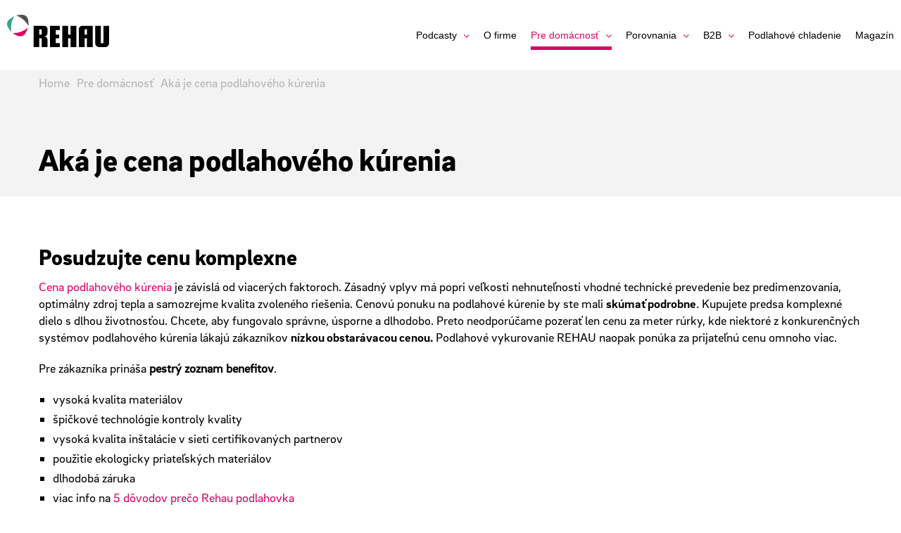

--- FILE ---
content_type: text/html; charset=utf-8
request_url: https://www.google.com/recaptcha/api2/anchor?ar=1&k=6LcgwuQUAAAAAPWjrgLSE6Vuh832QI82RiGNfCMs&co=aHR0cHM6Ly9wb2RsYWhvdmthLnNrOjQ0Mw..&hl=en&v=PoyoqOPhxBO7pBk68S4YbpHZ&size=invisible&anchor-ms=20000&execute-ms=30000&cb=e99z94paf49q
body_size: 48704
content:
<!DOCTYPE HTML><html dir="ltr" lang="en"><head><meta http-equiv="Content-Type" content="text/html; charset=UTF-8">
<meta http-equiv="X-UA-Compatible" content="IE=edge">
<title>reCAPTCHA</title>
<style type="text/css">
/* cyrillic-ext */
@font-face {
  font-family: 'Roboto';
  font-style: normal;
  font-weight: 400;
  font-stretch: 100%;
  src: url(//fonts.gstatic.com/s/roboto/v48/KFO7CnqEu92Fr1ME7kSn66aGLdTylUAMa3GUBHMdazTgWw.woff2) format('woff2');
  unicode-range: U+0460-052F, U+1C80-1C8A, U+20B4, U+2DE0-2DFF, U+A640-A69F, U+FE2E-FE2F;
}
/* cyrillic */
@font-face {
  font-family: 'Roboto';
  font-style: normal;
  font-weight: 400;
  font-stretch: 100%;
  src: url(//fonts.gstatic.com/s/roboto/v48/KFO7CnqEu92Fr1ME7kSn66aGLdTylUAMa3iUBHMdazTgWw.woff2) format('woff2');
  unicode-range: U+0301, U+0400-045F, U+0490-0491, U+04B0-04B1, U+2116;
}
/* greek-ext */
@font-face {
  font-family: 'Roboto';
  font-style: normal;
  font-weight: 400;
  font-stretch: 100%;
  src: url(//fonts.gstatic.com/s/roboto/v48/KFO7CnqEu92Fr1ME7kSn66aGLdTylUAMa3CUBHMdazTgWw.woff2) format('woff2');
  unicode-range: U+1F00-1FFF;
}
/* greek */
@font-face {
  font-family: 'Roboto';
  font-style: normal;
  font-weight: 400;
  font-stretch: 100%;
  src: url(//fonts.gstatic.com/s/roboto/v48/KFO7CnqEu92Fr1ME7kSn66aGLdTylUAMa3-UBHMdazTgWw.woff2) format('woff2');
  unicode-range: U+0370-0377, U+037A-037F, U+0384-038A, U+038C, U+038E-03A1, U+03A3-03FF;
}
/* math */
@font-face {
  font-family: 'Roboto';
  font-style: normal;
  font-weight: 400;
  font-stretch: 100%;
  src: url(//fonts.gstatic.com/s/roboto/v48/KFO7CnqEu92Fr1ME7kSn66aGLdTylUAMawCUBHMdazTgWw.woff2) format('woff2');
  unicode-range: U+0302-0303, U+0305, U+0307-0308, U+0310, U+0312, U+0315, U+031A, U+0326-0327, U+032C, U+032F-0330, U+0332-0333, U+0338, U+033A, U+0346, U+034D, U+0391-03A1, U+03A3-03A9, U+03B1-03C9, U+03D1, U+03D5-03D6, U+03F0-03F1, U+03F4-03F5, U+2016-2017, U+2034-2038, U+203C, U+2040, U+2043, U+2047, U+2050, U+2057, U+205F, U+2070-2071, U+2074-208E, U+2090-209C, U+20D0-20DC, U+20E1, U+20E5-20EF, U+2100-2112, U+2114-2115, U+2117-2121, U+2123-214F, U+2190, U+2192, U+2194-21AE, U+21B0-21E5, U+21F1-21F2, U+21F4-2211, U+2213-2214, U+2216-22FF, U+2308-230B, U+2310, U+2319, U+231C-2321, U+2336-237A, U+237C, U+2395, U+239B-23B7, U+23D0, U+23DC-23E1, U+2474-2475, U+25AF, U+25B3, U+25B7, U+25BD, U+25C1, U+25CA, U+25CC, U+25FB, U+266D-266F, U+27C0-27FF, U+2900-2AFF, U+2B0E-2B11, U+2B30-2B4C, U+2BFE, U+3030, U+FF5B, U+FF5D, U+1D400-1D7FF, U+1EE00-1EEFF;
}
/* symbols */
@font-face {
  font-family: 'Roboto';
  font-style: normal;
  font-weight: 400;
  font-stretch: 100%;
  src: url(//fonts.gstatic.com/s/roboto/v48/KFO7CnqEu92Fr1ME7kSn66aGLdTylUAMaxKUBHMdazTgWw.woff2) format('woff2');
  unicode-range: U+0001-000C, U+000E-001F, U+007F-009F, U+20DD-20E0, U+20E2-20E4, U+2150-218F, U+2190, U+2192, U+2194-2199, U+21AF, U+21E6-21F0, U+21F3, U+2218-2219, U+2299, U+22C4-22C6, U+2300-243F, U+2440-244A, U+2460-24FF, U+25A0-27BF, U+2800-28FF, U+2921-2922, U+2981, U+29BF, U+29EB, U+2B00-2BFF, U+4DC0-4DFF, U+FFF9-FFFB, U+10140-1018E, U+10190-1019C, U+101A0, U+101D0-101FD, U+102E0-102FB, U+10E60-10E7E, U+1D2C0-1D2D3, U+1D2E0-1D37F, U+1F000-1F0FF, U+1F100-1F1AD, U+1F1E6-1F1FF, U+1F30D-1F30F, U+1F315, U+1F31C, U+1F31E, U+1F320-1F32C, U+1F336, U+1F378, U+1F37D, U+1F382, U+1F393-1F39F, U+1F3A7-1F3A8, U+1F3AC-1F3AF, U+1F3C2, U+1F3C4-1F3C6, U+1F3CA-1F3CE, U+1F3D4-1F3E0, U+1F3ED, U+1F3F1-1F3F3, U+1F3F5-1F3F7, U+1F408, U+1F415, U+1F41F, U+1F426, U+1F43F, U+1F441-1F442, U+1F444, U+1F446-1F449, U+1F44C-1F44E, U+1F453, U+1F46A, U+1F47D, U+1F4A3, U+1F4B0, U+1F4B3, U+1F4B9, U+1F4BB, U+1F4BF, U+1F4C8-1F4CB, U+1F4D6, U+1F4DA, U+1F4DF, U+1F4E3-1F4E6, U+1F4EA-1F4ED, U+1F4F7, U+1F4F9-1F4FB, U+1F4FD-1F4FE, U+1F503, U+1F507-1F50B, U+1F50D, U+1F512-1F513, U+1F53E-1F54A, U+1F54F-1F5FA, U+1F610, U+1F650-1F67F, U+1F687, U+1F68D, U+1F691, U+1F694, U+1F698, U+1F6AD, U+1F6B2, U+1F6B9-1F6BA, U+1F6BC, U+1F6C6-1F6CF, U+1F6D3-1F6D7, U+1F6E0-1F6EA, U+1F6F0-1F6F3, U+1F6F7-1F6FC, U+1F700-1F7FF, U+1F800-1F80B, U+1F810-1F847, U+1F850-1F859, U+1F860-1F887, U+1F890-1F8AD, U+1F8B0-1F8BB, U+1F8C0-1F8C1, U+1F900-1F90B, U+1F93B, U+1F946, U+1F984, U+1F996, U+1F9E9, U+1FA00-1FA6F, U+1FA70-1FA7C, U+1FA80-1FA89, U+1FA8F-1FAC6, U+1FACE-1FADC, U+1FADF-1FAE9, U+1FAF0-1FAF8, U+1FB00-1FBFF;
}
/* vietnamese */
@font-face {
  font-family: 'Roboto';
  font-style: normal;
  font-weight: 400;
  font-stretch: 100%;
  src: url(//fonts.gstatic.com/s/roboto/v48/KFO7CnqEu92Fr1ME7kSn66aGLdTylUAMa3OUBHMdazTgWw.woff2) format('woff2');
  unicode-range: U+0102-0103, U+0110-0111, U+0128-0129, U+0168-0169, U+01A0-01A1, U+01AF-01B0, U+0300-0301, U+0303-0304, U+0308-0309, U+0323, U+0329, U+1EA0-1EF9, U+20AB;
}
/* latin-ext */
@font-face {
  font-family: 'Roboto';
  font-style: normal;
  font-weight: 400;
  font-stretch: 100%;
  src: url(//fonts.gstatic.com/s/roboto/v48/KFO7CnqEu92Fr1ME7kSn66aGLdTylUAMa3KUBHMdazTgWw.woff2) format('woff2');
  unicode-range: U+0100-02BA, U+02BD-02C5, U+02C7-02CC, U+02CE-02D7, U+02DD-02FF, U+0304, U+0308, U+0329, U+1D00-1DBF, U+1E00-1E9F, U+1EF2-1EFF, U+2020, U+20A0-20AB, U+20AD-20C0, U+2113, U+2C60-2C7F, U+A720-A7FF;
}
/* latin */
@font-face {
  font-family: 'Roboto';
  font-style: normal;
  font-weight: 400;
  font-stretch: 100%;
  src: url(//fonts.gstatic.com/s/roboto/v48/KFO7CnqEu92Fr1ME7kSn66aGLdTylUAMa3yUBHMdazQ.woff2) format('woff2');
  unicode-range: U+0000-00FF, U+0131, U+0152-0153, U+02BB-02BC, U+02C6, U+02DA, U+02DC, U+0304, U+0308, U+0329, U+2000-206F, U+20AC, U+2122, U+2191, U+2193, U+2212, U+2215, U+FEFF, U+FFFD;
}
/* cyrillic-ext */
@font-face {
  font-family: 'Roboto';
  font-style: normal;
  font-weight: 500;
  font-stretch: 100%;
  src: url(//fonts.gstatic.com/s/roboto/v48/KFO7CnqEu92Fr1ME7kSn66aGLdTylUAMa3GUBHMdazTgWw.woff2) format('woff2');
  unicode-range: U+0460-052F, U+1C80-1C8A, U+20B4, U+2DE0-2DFF, U+A640-A69F, U+FE2E-FE2F;
}
/* cyrillic */
@font-face {
  font-family: 'Roboto';
  font-style: normal;
  font-weight: 500;
  font-stretch: 100%;
  src: url(//fonts.gstatic.com/s/roboto/v48/KFO7CnqEu92Fr1ME7kSn66aGLdTylUAMa3iUBHMdazTgWw.woff2) format('woff2');
  unicode-range: U+0301, U+0400-045F, U+0490-0491, U+04B0-04B1, U+2116;
}
/* greek-ext */
@font-face {
  font-family: 'Roboto';
  font-style: normal;
  font-weight: 500;
  font-stretch: 100%;
  src: url(//fonts.gstatic.com/s/roboto/v48/KFO7CnqEu92Fr1ME7kSn66aGLdTylUAMa3CUBHMdazTgWw.woff2) format('woff2');
  unicode-range: U+1F00-1FFF;
}
/* greek */
@font-face {
  font-family: 'Roboto';
  font-style: normal;
  font-weight: 500;
  font-stretch: 100%;
  src: url(//fonts.gstatic.com/s/roboto/v48/KFO7CnqEu92Fr1ME7kSn66aGLdTylUAMa3-UBHMdazTgWw.woff2) format('woff2');
  unicode-range: U+0370-0377, U+037A-037F, U+0384-038A, U+038C, U+038E-03A1, U+03A3-03FF;
}
/* math */
@font-face {
  font-family: 'Roboto';
  font-style: normal;
  font-weight: 500;
  font-stretch: 100%;
  src: url(//fonts.gstatic.com/s/roboto/v48/KFO7CnqEu92Fr1ME7kSn66aGLdTylUAMawCUBHMdazTgWw.woff2) format('woff2');
  unicode-range: U+0302-0303, U+0305, U+0307-0308, U+0310, U+0312, U+0315, U+031A, U+0326-0327, U+032C, U+032F-0330, U+0332-0333, U+0338, U+033A, U+0346, U+034D, U+0391-03A1, U+03A3-03A9, U+03B1-03C9, U+03D1, U+03D5-03D6, U+03F0-03F1, U+03F4-03F5, U+2016-2017, U+2034-2038, U+203C, U+2040, U+2043, U+2047, U+2050, U+2057, U+205F, U+2070-2071, U+2074-208E, U+2090-209C, U+20D0-20DC, U+20E1, U+20E5-20EF, U+2100-2112, U+2114-2115, U+2117-2121, U+2123-214F, U+2190, U+2192, U+2194-21AE, U+21B0-21E5, U+21F1-21F2, U+21F4-2211, U+2213-2214, U+2216-22FF, U+2308-230B, U+2310, U+2319, U+231C-2321, U+2336-237A, U+237C, U+2395, U+239B-23B7, U+23D0, U+23DC-23E1, U+2474-2475, U+25AF, U+25B3, U+25B7, U+25BD, U+25C1, U+25CA, U+25CC, U+25FB, U+266D-266F, U+27C0-27FF, U+2900-2AFF, U+2B0E-2B11, U+2B30-2B4C, U+2BFE, U+3030, U+FF5B, U+FF5D, U+1D400-1D7FF, U+1EE00-1EEFF;
}
/* symbols */
@font-face {
  font-family: 'Roboto';
  font-style: normal;
  font-weight: 500;
  font-stretch: 100%;
  src: url(//fonts.gstatic.com/s/roboto/v48/KFO7CnqEu92Fr1ME7kSn66aGLdTylUAMaxKUBHMdazTgWw.woff2) format('woff2');
  unicode-range: U+0001-000C, U+000E-001F, U+007F-009F, U+20DD-20E0, U+20E2-20E4, U+2150-218F, U+2190, U+2192, U+2194-2199, U+21AF, U+21E6-21F0, U+21F3, U+2218-2219, U+2299, U+22C4-22C6, U+2300-243F, U+2440-244A, U+2460-24FF, U+25A0-27BF, U+2800-28FF, U+2921-2922, U+2981, U+29BF, U+29EB, U+2B00-2BFF, U+4DC0-4DFF, U+FFF9-FFFB, U+10140-1018E, U+10190-1019C, U+101A0, U+101D0-101FD, U+102E0-102FB, U+10E60-10E7E, U+1D2C0-1D2D3, U+1D2E0-1D37F, U+1F000-1F0FF, U+1F100-1F1AD, U+1F1E6-1F1FF, U+1F30D-1F30F, U+1F315, U+1F31C, U+1F31E, U+1F320-1F32C, U+1F336, U+1F378, U+1F37D, U+1F382, U+1F393-1F39F, U+1F3A7-1F3A8, U+1F3AC-1F3AF, U+1F3C2, U+1F3C4-1F3C6, U+1F3CA-1F3CE, U+1F3D4-1F3E0, U+1F3ED, U+1F3F1-1F3F3, U+1F3F5-1F3F7, U+1F408, U+1F415, U+1F41F, U+1F426, U+1F43F, U+1F441-1F442, U+1F444, U+1F446-1F449, U+1F44C-1F44E, U+1F453, U+1F46A, U+1F47D, U+1F4A3, U+1F4B0, U+1F4B3, U+1F4B9, U+1F4BB, U+1F4BF, U+1F4C8-1F4CB, U+1F4D6, U+1F4DA, U+1F4DF, U+1F4E3-1F4E6, U+1F4EA-1F4ED, U+1F4F7, U+1F4F9-1F4FB, U+1F4FD-1F4FE, U+1F503, U+1F507-1F50B, U+1F50D, U+1F512-1F513, U+1F53E-1F54A, U+1F54F-1F5FA, U+1F610, U+1F650-1F67F, U+1F687, U+1F68D, U+1F691, U+1F694, U+1F698, U+1F6AD, U+1F6B2, U+1F6B9-1F6BA, U+1F6BC, U+1F6C6-1F6CF, U+1F6D3-1F6D7, U+1F6E0-1F6EA, U+1F6F0-1F6F3, U+1F6F7-1F6FC, U+1F700-1F7FF, U+1F800-1F80B, U+1F810-1F847, U+1F850-1F859, U+1F860-1F887, U+1F890-1F8AD, U+1F8B0-1F8BB, U+1F8C0-1F8C1, U+1F900-1F90B, U+1F93B, U+1F946, U+1F984, U+1F996, U+1F9E9, U+1FA00-1FA6F, U+1FA70-1FA7C, U+1FA80-1FA89, U+1FA8F-1FAC6, U+1FACE-1FADC, U+1FADF-1FAE9, U+1FAF0-1FAF8, U+1FB00-1FBFF;
}
/* vietnamese */
@font-face {
  font-family: 'Roboto';
  font-style: normal;
  font-weight: 500;
  font-stretch: 100%;
  src: url(//fonts.gstatic.com/s/roboto/v48/KFO7CnqEu92Fr1ME7kSn66aGLdTylUAMa3OUBHMdazTgWw.woff2) format('woff2');
  unicode-range: U+0102-0103, U+0110-0111, U+0128-0129, U+0168-0169, U+01A0-01A1, U+01AF-01B0, U+0300-0301, U+0303-0304, U+0308-0309, U+0323, U+0329, U+1EA0-1EF9, U+20AB;
}
/* latin-ext */
@font-face {
  font-family: 'Roboto';
  font-style: normal;
  font-weight: 500;
  font-stretch: 100%;
  src: url(//fonts.gstatic.com/s/roboto/v48/KFO7CnqEu92Fr1ME7kSn66aGLdTylUAMa3KUBHMdazTgWw.woff2) format('woff2');
  unicode-range: U+0100-02BA, U+02BD-02C5, U+02C7-02CC, U+02CE-02D7, U+02DD-02FF, U+0304, U+0308, U+0329, U+1D00-1DBF, U+1E00-1E9F, U+1EF2-1EFF, U+2020, U+20A0-20AB, U+20AD-20C0, U+2113, U+2C60-2C7F, U+A720-A7FF;
}
/* latin */
@font-face {
  font-family: 'Roboto';
  font-style: normal;
  font-weight: 500;
  font-stretch: 100%;
  src: url(//fonts.gstatic.com/s/roboto/v48/KFO7CnqEu92Fr1ME7kSn66aGLdTylUAMa3yUBHMdazQ.woff2) format('woff2');
  unicode-range: U+0000-00FF, U+0131, U+0152-0153, U+02BB-02BC, U+02C6, U+02DA, U+02DC, U+0304, U+0308, U+0329, U+2000-206F, U+20AC, U+2122, U+2191, U+2193, U+2212, U+2215, U+FEFF, U+FFFD;
}
/* cyrillic-ext */
@font-face {
  font-family: 'Roboto';
  font-style: normal;
  font-weight: 900;
  font-stretch: 100%;
  src: url(//fonts.gstatic.com/s/roboto/v48/KFO7CnqEu92Fr1ME7kSn66aGLdTylUAMa3GUBHMdazTgWw.woff2) format('woff2');
  unicode-range: U+0460-052F, U+1C80-1C8A, U+20B4, U+2DE0-2DFF, U+A640-A69F, U+FE2E-FE2F;
}
/* cyrillic */
@font-face {
  font-family: 'Roboto';
  font-style: normal;
  font-weight: 900;
  font-stretch: 100%;
  src: url(//fonts.gstatic.com/s/roboto/v48/KFO7CnqEu92Fr1ME7kSn66aGLdTylUAMa3iUBHMdazTgWw.woff2) format('woff2');
  unicode-range: U+0301, U+0400-045F, U+0490-0491, U+04B0-04B1, U+2116;
}
/* greek-ext */
@font-face {
  font-family: 'Roboto';
  font-style: normal;
  font-weight: 900;
  font-stretch: 100%;
  src: url(//fonts.gstatic.com/s/roboto/v48/KFO7CnqEu92Fr1ME7kSn66aGLdTylUAMa3CUBHMdazTgWw.woff2) format('woff2');
  unicode-range: U+1F00-1FFF;
}
/* greek */
@font-face {
  font-family: 'Roboto';
  font-style: normal;
  font-weight: 900;
  font-stretch: 100%;
  src: url(//fonts.gstatic.com/s/roboto/v48/KFO7CnqEu92Fr1ME7kSn66aGLdTylUAMa3-UBHMdazTgWw.woff2) format('woff2');
  unicode-range: U+0370-0377, U+037A-037F, U+0384-038A, U+038C, U+038E-03A1, U+03A3-03FF;
}
/* math */
@font-face {
  font-family: 'Roboto';
  font-style: normal;
  font-weight: 900;
  font-stretch: 100%;
  src: url(//fonts.gstatic.com/s/roboto/v48/KFO7CnqEu92Fr1ME7kSn66aGLdTylUAMawCUBHMdazTgWw.woff2) format('woff2');
  unicode-range: U+0302-0303, U+0305, U+0307-0308, U+0310, U+0312, U+0315, U+031A, U+0326-0327, U+032C, U+032F-0330, U+0332-0333, U+0338, U+033A, U+0346, U+034D, U+0391-03A1, U+03A3-03A9, U+03B1-03C9, U+03D1, U+03D5-03D6, U+03F0-03F1, U+03F4-03F5, U+2016-2017, U+2034-2038, U+203C, U+2040, U+2043, U+2047, U+2050, U+2057, U+205F, U+2070-2071, U+2074-208E, U+2090-209C, U+20D0-20DC, U+20E1, U+20E5-20EF, U+2100-2112, U+2114-2115, U+2117-2121, U+2123-214F, U+2190, U+2192, U+2194-21AE, U+21B0-21E5, U+21F1-21F2, U+21F4-2211, U+2213-2214, U+2216-22FF, U+2308-230B, U+2310, U+2319, U+231C-2321, U+2336-237A, U+237C, U+2395, U+239B-23B7, U+23D0, U+23DC-23E1, U+2474-2475, U+25AF, U+25B3, U+25B7, U+25BD, U+25C1, U+25CA, U+25CC, U+25FB, U+266D-266F, U+27C0-27FF, U+2900-2AFF, U+2B0E-2B11, U+2B30-2B4C, U+2BFE, U+3030, U+FF5B, U+FF5D, U+1D400-1D7FF, U+1EE00-1EEFF;
}
/* symbols */
@font-face {
  font-family: 'Roboto';
  font-style: normal;
  font-weight: 900;
  font-stretch: 100%;
  src: url(//fonts.gstatic.com/s/roboto/v48/KFO7CnqEu92Fr1ME7kSn66aGLdTylUAMaxKUBHMdazTgWw.woff2) format('woff2');
  unicode-range: U+0001-000C, U+000E-001F, U+007F-009F, U+20DD-20E0, U+20E2-20E4, U+2150-218F, U+2190, U+2192, U+2194-2199, U+21AF, U+21E6-21F0, U+21F3, U+2218-2219, U+2299, U+22C4-22C6, U+2300-243F, U+2440-244A, U+2460-24FF, U+25A0-27BF, U+2800-28FF, U+2921-2922, U+2981, U+29BF, U+29EB, U+2B00-2BFF, U+4DC0-4DFF, U+FFF9-FFFB, U+10140-1018E, U+10190-1019C, U+101A0, U+101D0-101FD, U+102E0-102FB, U+10E60-10E7E, U+1D2C0-1D2D3, U+1D2E0-1D37F, U+1F000-1F0FF, U+1F100-1F1AD, U+1F1E6-1F1FF, U+1F30D-1F30F, U+1F315, U+1F31C, U+1F31E, U+1F320-1F32C, U+1F336, U+1F378, U+1F37D, U+1F382, U+1F393-1F39F, U+1F3A7-1F3A8, U+1F3AC-1F3AF, U+1F3C2, U+1F3C4-1F3C6, U+1F3CA-1F3CE, U+1F3D4-1F3E0, U+1F3ED, U+1F3F1-1F3F3, U+1F3F5-1F3F7, U+1F408, U+1F415, U+1F41F, U+1F426, U+1F43F, U+1F441-1F442, U+1F444, U+1F446-1F449, U+1F44C-1F44E, U+1F453, U+1F46A, U+1F47D, U+1F4A3, U+1F4B0, U+1F4B3, U+1F4B9, U+1F4BB, U+1F4BF, U+1F4C8-1F4CB, U+1F4D6, U+1F4DA, U+1F4DF, U+1F4E3-1F4E6, U+1F4EA-1F4ED, U+1F4F7, U+1F4F9-1F4FB, U+1F4FD-1F4FE, U+1F503, U+1F507-1F50B, U+1F50D, U+1F512-1F513, U+1F53E-1F54A, U+1F54F-1F5FA, U+1F610, U+1F650-1F67F, U+1F687, U+1F68D, U+1F691, U+1F694, U+1F698, U+1F6AD, U+1F6B2, U+1F6B9-1F6BA, U+1F6BC, U+1F6C6-1F6CF, U+1F6D3-1F6D7, U+1F6E0-1F6EA, U+1F6F0-1F6F3, U+1F6F7-1F6FC, U+1F700-1F7FF, U+1F800-1F80B, U+1F810-1F847, U+1F850-1F859, U+1F860-1F887, U+1F890-1F8AD, U+1F8B0-1F8BB, U+1F8C0-1F8C1, U+1F900-1F90B, U+1F93B, U+1F946, U+1F984, U+1F996, U+1F9E9, U+1FA00-1FA6F, U+1FA70-1FA7C, U+1FA80-1FA89, U+1FA8F-1FAC6, U+1FACE-1FADC, U+1FADF-1FAE9, U+1FAF0-1FAF8, U+1FB00-1FBFF;
}
/* vietnamese */
@font-face {
  font-family: 'Roboto';
  font-style: normal;
  font-weight: 900;
  font-stretch: 100%;
  src: url(//fonts.gstatic.com/s/roboto/v48/KFO7CnqEu92Fr1ME7kSn66aGLdTylUAMa3OUBHMdazTgWw.woff2) format('woff2');
  unicode-range: U+0102-0103, U+0110-0111, U+0128-0129, U+0168-0169, U+01A0-01A1, U+01AF-01B0, U+0300-0301, U+0303-0304, U+0308-0309, U+0323, U+0329, U+1EA0-1EF9, U+20AB;
}
/* latin-ext */
@font-face {
  font-family: 'Roboto';
  font-style: normal;
  font-weight: 900;
  font-stretch: 100%;
  src: url(//fonts.gstatic.com/s/roboto/v48/KFO7CnqEu92Fr1ME7kSn66aGLdTylUAMa3KUBHMdazTgWw.woff2) format('woff2');
  unicode-range: U+0100-02BA, U+02BD-02C5, U+02C7-02CC, U+02CE-02D7, U+02DD-02FF, U+0304, U+0308, U+0329, U+1D00-1DBF, U+1E00-1E9F, U+1EF2-1EFF, U+2020, U+20A0-20AB, U+20AD-20C0, U+2113, U+2C60-2C7F, U+A720-A7FF;
}
/* latin */
@font-face {
  font-family: 'Roboto';
  font-style: normal;
  font-weight: 900;
  font-stretch: 100%;
  src: url(//fonts.gstatic.com/s/roboto/v48/KFO7CnqEu92Fr1ME7kSn66aGLdTylUAMa3yUBHMdazQ.woff2) format('woff2');
  unicode-range: U+0000-00FF, U+0131, U+0152-0153, U+02BB-02BC, U+02C6, U+02DA, U+02DC, U+0304, U+0308, U+0329, U+2000-206F, U+20AC, U+2122, U+2191, U+2193, U+2212, U+2215, U+FEFF, U+FFFD;
}

</style>
<link rel="stylesheet" type="text/css" href="https://www.gstatic.com/recaptcha/releases/PoyoqOPhxBO7pBk68S4YbpHZ/styles__ltr.css">
<script nonce="OktoVeZz51Z0FAlBRZgIZw" type="text/javascript">window['__recaptcha_api'] = 'https://www.google.com/recaptcha/api2/';</script>
<script type="text/javascript" src="https://www.gstatic.com/recaptcha/releases/PoyoqOPhxBO7pBk68S4YbpHZ/recaptcha__en.js" nonce="OktoVeZz51Z0FAlBRZgIZw">
      
    </script></head>
<body><div id="rc-anchor-alert" class="rc-anchor-alert"></div>
<input type="hidden" id="recaptcha-token" value="[base64]">
<script type="text/javascript" nonce="OktoVeZz51Z0FAlBRZgIZw">
      recaptcha.anchor.Main.init("[\x22ainput\x22,[\x22bgdata\x22,\x22\x22,\[base64]/[base64]/bmV3IFpbdF0obVswXSk6Sz09Mj9uZXcgWlt0XShtWzBdLG1bMV0pOks9PTM/bmV3IFpbdF0obVswXSxtWzFdLG1bMl0pOks9PTQ/[base64]/[base64]/[base64]/[base64]/[base64]/[base64]/[base64]/[base64]/[base64]/[base64]/[base64]/[base64]/[base64]/[base64]\\u003d\\u003d\x22,\[base64]\\u003d\x22,\x22aAHCtVRxw47Ct3oHwoUKw4bCuinDn8KhRB89wrsEwrQqS8Oww7hFw5jDnsKGEB8VYVoMfBIeAznDnsOLKXBow5fDhcOZw5jDk8Oiw5tlw7zCj8ORw6zDgMO9M1ppw7dXFsOVw5/[base64]/DjMOiwqV0UsO4KCNZNMKtRmJfwqwGwonDkGRkSnbDgD3Dq8KdMsKKwrnCsHRTXcOcwoxdcMKdDSnDsWgcHFIWKlPCvsObw5XDnMKuworDqsOzccKEUncxw6TCk2Rxwo8+ScKVe33CoMK2wo/Ci8Omw47DrMOAIcKvH8O5w7XCsTfCrMKpw7VManRUwp7DjsOCSMOJNsKzJMKvwrgYOF4UfipcQ0zDlhHDiGTCt8Kbwr/Cq2nDgsOYT8KhZ8O9DDYbwrovHk8LwrYSwq3Cg8ODwqJtR37Dk8O5wpvCn3/Dt8Olwpp1eMOwwqNEGcOMWi/CuQV7wodlRmLDqD7CmSHCoMOtP8KjC27DrMOZwojDjkZVw7zCjcOWwqTCuMOnV8KUDUldKsK1w7hoJSbCpVXCokzDrcOpMk0mwplDUAFpfsKMwpXCvsOWQVDCnwotWCw6Kn/DlV0yLDbDunzDqBpGNl/Cu8OUwrLDqsKIwqfCi3UYw5XCj8KEwpc8HcOqV8K8w7AFw4Rew4vDtsOFwp9YH1Nde8KLWis4w755wpRpfil0QQ7CulXCtcKXwrJfKC8fwqLCgMOYw4oZw4DCh8OMwr0aWsOGYmrDlgQmanLDiE/DrMO/wq0FwoJMKRF7wofCnj9lR1lXSMORw4jDvirDkMOAO8OrFRZWQ2DCiHXChMOyw7DCujPClcK/L8K+w6cmw6jDnsOIw7xRL8OnFcOBw6rCrCVMJwfDjAXCmm/[base64]/AWx5w4DDiMKhDDl/wp9jQwJoEsKlUMOZwoI6TEnDgsOMdGDCjGA+A8O9FHXCkMOVNsKHYAhMeGDDmcKVZHxmw5rCshDCpMK6KCfDj8OYNy5cw7trwqcvw5gyw7FCbMOCdknDvcKIOcKcdzdrwrnCkT/CpMOVw6dvwoMuVMOJw4ZWw6BOwqbDs8OCwr43Ojlsw53DlcO5R8KjSjrCqmBhwpTCu8KGw5YFAix/w7HDt8OwckgAwoXDo8KRZMOAw5LDpkkrUG3ChcO/ScOpw7XDtC7CocO6wr/DhsOeG1wiQ8KCwr0DwqjCocKEwo/Ciy3DqMKAwpAqWMO1w7B+HsKdw45vdMKwXsKLw6Z0a8K6H8ONwpDDm0I/w7VLw5kvwqpfGcO9w5ZSw50bw7J0wqbCvcOXw79DFX/CmsKsw4QVUMKJw4YAwocow7vCr2/CqEtww4jDo8Ojw65Ew7FDcMKFX8K5wrDChgTCmkLDjn7DgsK4AMOQYcKDJcKGCMOfw4lrw4zDvMKaw43CrcODwoDDr8OTSwcaw6dkecOJAzXChMKLYkrDs1szTcKZJMKfesK/w4hHw4Itw6p7w6Z3NEwafxfCtnkMwrfDtsK/YAjDugPDkMO0wrh5wofDugbDsMOQSMKDYQYjKsOhD8KJNyPDq0rDjU5tZcKwwqHDnsKWwpLClBTDvsKjw4DDvBjCuRgSwqApw6YRwqRkw6nDg8K1w4nDkcOCwrIjWTYhK33CmcO/wqoIZMKEYH8vw5R/[base64]/DsWhBwrfCncKjwpbDkcKMw7fDisO/w54ow4jCjRPCtsKpTMOowqFjw7pOw41oLMOhaV7DvT9Uw4zCg8O3Y2XCiSATwoZeEMORw7vDoGbCi8K6Qi/DiMKZeVHDrsOhGAvCrwDDi0sOVsKhw5MLw5TDiAPCjcK7wo7Dq8KuU8Ovwo0swp/DpMOCwrBIw5jCg8KJUcOqw6M8esK/[base64]/Dl8OMG8OawoIQB8KEB8OpbxjDkcKTwpbCvklLwoHDs8KJQifDqsK2wpXDghLDncKpQGkZw6V8DMOwwqQRw5PDkxjDigoefcODwo4IFcKWS27CgxtLw6rCh8O9AsKMwqjCg3nDvcO3HAXCkTrDqsOqH8OcecOewq/DoMO7EMOrwqjDmsKew4LChDnDqMOrCXxOTVXCh214wrlqwpwzw5LCjSJ7B8KeVcOII8OywpUqb8O3wpzCnMK2cxzCssKvw6w5K8Kcc0dCwpd9CsOdVA4kVV4jw5cCRH1mcsOIRMOvY8OXwrXDkcOPw71Ow44/WMOvwo1AEAgqwpjDlSo5PMOtKkYmw6HDocKyw4JNw67CrMKUecOSw7TDrjTCs8OHcMKQwqrCjnvDqAfCv8OOw64uwo7DkyDCmsOsUcKzQUzDs8KAJsKYdMK9w6wOw60xw7sOYTnCunLCjHXCpMKtORxgUzzCqG0Lwrc7PBfCnMK7fCgEKMO2w4xuw6/CiWPDmsKFw7dbw4DDkcOVwrZDAcOxwqBLw4bDksOAem3CqRTDm8KzwrtASFDCtsO8OhTDu8OIacKAfgUUasK8wqrDk8KxK33DtMOZwrEES1nDtsOjLXbCqcKBYy7Dh8K1wrZKwrTDjHXDtycFw7UlNcOhwqxcw7pYFsKiX0gjMXEqUsOwcEwnccOWw7sFdT/DuBjDpAAJXW85w4HDrsO7fcK1w5NwLsKuwqsobQnCrkzDukRLwrdhw53CpALCmcKVw6jDmFDCvmnCoAUIIsOresOmwokiRHjDv8K1EcKBwp7CkzF0w4zDisK8TiVgwroyZMKmw4N1w6rDujrDlVzDrVnCmgwfw49hIErCsW7CksOpw5hwa2/[base64]/CjsO0bMKNT8OewrPDn8O8wrVXwqPCmHc2cyFTc8KtZ8K5a3jDsMOlw4xrXDgRw7rCtsK4RcOtJWLCrcOVMFZYwqYpV8KoBsKWwpYPw5k+OcOFw4Rwwp07w7nDqMOqOxUxAsO3emnCoWDCnMO+wopcw6BNwqA/w4zDmMOJw5zCslbDrxDDr8OIRcK/Oi9UZ2XDoBHDucKZPWRRbhJpO2jCgS11dn0tw4XCgcKtHsKSQCU4w6XCgFTDnBfCgcOGwq/CiB4EacOkwqknUsKVTSvCvFDCsMKtwo1RwpvDlH/CgcKvZFcSwqLDhcOmYsOtJ8OuwofDk2DCuHc3c1nCuMO1wpTCoMKzAF7Dh8O8wonCh05BA0XCvMO9B8KQDWzDqMOYKMOcFwHDisObIcKSYAPDg8KiMMOEw4Fww71Cwp3Co8OHMcKBw7kgw7pVXE/CmcK1TMKzwrLCuMO+wqhjw6vCocOEYFg9wpvDhcOcwqdxw5PDpMKBw64zwqzCsV7DknhANjQZw7M0wrbCh1fCijrDmk55b0MARMOGWsOVwpXCiBnDhSbCrMOEZXMMccKNXCcZw6YzXkx0wog/w47ChcODw7PDp8O5CTBUw7XCq8Oyw7FFB8K+JCLCo8Oiw5o/[base64]/DqcKfwohcM8K+wpzCgF3DlsKnw6dSIAkNwqDCp8OPwpHCmRwhdF00NDDCosKIwrbDu8OZwqNrwqEtw5zCh8Kaw7NGYhjCglPDu2BZcFbDu8K9AcKdDnxGw7HDmFM3VTfCsMKIwpEEP8O8aAp0AW1mwolKw5TCi8OJw6/[base64]/CtcOOw7/DgcOFw63CmcOVwqDCmsOOF8O+bRLDrWfClcOAGMOpwrMYZypMFDPDgwElKT3CjCo5w6Q2fAoLAMKFwoHDjMOVwpzCiW7DoFDCkltFH8OSI8KBw5pwJGbDmWBPw44pworCoGR9wpXDlC/DiWcHbBrDlA7DthVTw54NQ8K9MMKuOFnDgMKSwofCkcKowqnDk8OqK8KeSMO1w55owr/Dr8K4wqpAwpvDksOHVXPDr01swpfDgRHDrHTDkcK5wq4Tw7fCl0LCryhgAMOFw6zCgMO4JiXCl8Oxwrc+w7LCinnCpcOhbsO/woTDhMK4wpYrOsKXA8O0wqnCuQnCjsKnw7zCq2jDj2sHJMO3GsKZAsKRwosxwqPCp3Q7ScOYwprCvH0TSMOXwrDCu8KDIsKzw5zChcOEw5lOOX1Kw49UCMK7w4/CoRk8wrfCjXjCnUHDnMK4w6lKbMOywrETKldnw5/DsDNKA3E3c8OVWcKZWgnCi1LCmlcjCjE8w7PChFYvKcKTLcOIZFbDoWBaFMKxw4w4VMKhw6QhXMKxwrvDkGJSbwxxNgReKMOGw6LCvcKgZMK1wop4w6/CiGfCgThcwozChljDgcOFwo4dwqjCiRDCrnM8wq9hw6XCqnUMwpslw43CmFbCsDJKLm59eCd5wr7Cu8OWIMKyUT8JOMOPwoHCkMOrw5TCscOYwr8gIz/DlGEGw5goQMOPwoDDsWnDssKjw4Eow6jCk8KMVk7Cp8Otw4HDu2MqPDHCiMOtwpJ/[base64]/L23DpcKDZMO7McOtBsOZw5zDj8KLw48Ew4J+w7rCjEIcVGptw4PDocKuwrdPw513cmYkw7vDqUnDlMOCSEDCpsOfwrLCpmrClyXDgcK8CsOKXsOlbMKQwqRHwqoPDELCpcOfecOuNRtSAcKgG8KywqbCjsO8w51NRm3Cn8Ohwp0rTsKYw5/CqVTDt2Z5wqUyw5ocw7XCqVxdwqfDq2bDoMKfGF9IaFo2w4bDgkkww4UYHSZrAxZowp8yw7XCgTbCoD/Cs1Mkw6U6wqkpw6RsQMK8HUDDiUjCiMK9wp5TDHB2wrzCtz0lQsK2a8KnKMKqIUAiC8OjDBluwpEhwoBoU8KkwpnCjsK5R8O4wrDDi2d0MlrCn3HDncKEbUvDgcOdWAUiJcOtwp41a23DsGDCkjXDp8KABn3CgcOcwoU0Dj03AF/DtyzCkMO9KBl/[base64]/DlErCpHJ+bcODBQVhwrE/wqQOwqLDnhbCiQTCv8OZOytOScOMRTfDhHUTCngcwqfDlMOABxZMV8KKXcKYw7kkw47DmMO4w7prMndKfHZySMOBTcKNc8O9KyfDokvDjl3CkVNpBigRwrNVMkHDh0Q/BcKNwo8rZsK/w4pMwoZHw6PCiMKfwp7Dkz/DiVLCsChXwrFZwpPDmMOFw4zCkjcdwqPDmELClcKiw6gZw4LCpVHDsToRanIoECXCpcKpwph9wqfCiQzDm8OOwq4jw5TDiMKxJcKaNcOfMyXCgwodw6/CscOfwpTDhsKyPsOvIisFwoogE0DDh8KwwoE5w4TCm27DuFHCn8OnRcOiw5wiw4FXRUbCnkLDhTlScQTCq3jDhcKcFxjDuHRaw5bCvcOjw7TDjWtKw4ZpKVXDhQV4w5HDgcOrGMOwJw1sAFnClg7CmcOGwo3Dh8OHwpPDmsOhw5RYw4bCvcO/AAU9wpMTwqTCuGvDkMODw6R6AsOFw7A1T8Kaw5xNw4gtB13DqcKyJMOCb8OxwoHDuMOVwr0uXHwnw63DuEYdTWPCtsK3OxJNwqnDgcK/wolBSsO2OlpnHsKBOsO7wrbChcK+AcKXwrHDlMKydsKVHcOvTw9Cw6sNex8cTcKSOlp1Qy/[base64]/[base64]/wokvwoBiZj0+LlliwqfDoXvDsTLDv8KbwpIPw4TCmT7DuMOIY0DDkWp5wofCpjxFYQLDixNpw4vDg1l4wqPCoMOzwo/Dnw7CvBTCq1xAIjAmw4vCjRozwpvCucOPwo7DtnkCwq8CCSHDkDhkwpfDqsOsCAHCncOtMzPCpTDCisOaw4LCv8KgwoDDt8OmfE7CisOzHgF2fcKCwrLDqmMwS0dQNMKDBsOnZ1nCryfCs8KVVn7CkcKTLMKlcMKYwqU/I8KgZ8KeDmRwPcKUwoJyT3LDk8O0d8OENcO5DmHDp8OawofCjcOwMSTDoyF1wpUvw5fCj8KWw65WwqZSw7rCjsOiwrsnw4opw4gIw4LCjsObwrDChyLDkMOcC2fCvXvCpkvCuQDCtsO5PsOcM8O0w4/[base64]/DhkNZKcK0w7kXKknDp8OcL8Onw5jCqcKHwrPDtMOrwqQCwpt1wo/[base64]/[base64]/[base64]/DqXjCrzXCvsKsJcKAVH5RdQQOwrfDuUpsw6HDosKsw5nDizpzdHnDucO3WMKAwqR7BmxYUsOnP8OdRHpqTl7DrcKlcF59w5JVwrAnEMKsw6HDq8KlOcOWw4YQYsOCwqDChULDiQh9FWpYNcOQw5kIwphZfksdw5fDqxTCssOSfcOQUi7Ct8KiwpUqw78WZMOgNm/Dh3bDosOBwpVKWMO6Y0MqwobCncOrw5tCw5XDpsKlV8OPKxVNw5d2IWl9wqFwwrjCliDDkCzDgMKtwqbDpcKRTx3DgcK6cE1Vw6rCihMVw6YVQzBMw6rDssOLw7bDvcKWesOawprCnsO6GsOPScOyE8Ozwrc4V8OHbMKUE8OaTWDClVzCk2/CosO0EQTDosKRcUnDqcOZBMKDb8K0P8OhwpHDpBfCu8OJw40YT8K5bMOURHQAV8K7w6/[base64]/CiW93JMKyGGnCnMObF8Kfw5g3wpUnw5kRwoTDtGHCpsOkw50Ow6jCo8KKw5NsRz/CuAzCg8OLwoJAw4nCvDzDhcO6wo/CuhJAX8KTwpEnw7IXw7hhQV3Dt1dJfTfClsOmwqbCgXtAw7saw7pww7bCnMO1LsK/BFHDpMOuw7zDrcO5CcK6STrCljBWZcO0Hl4awp7DplrDlcKEwqA/PkEjw6gPw4TCrMOywobDlMKXw5ohDcO0w69mw5TDscKrKsO7wopFW3rDhTjCqcOlwrzDjQQhwpdjcMOkwrrDgMKpdMOOw65zw5PCsnkIGWgpLWopGnLCuMKSwpAFT3TDkcOgMRzCuFBLwqHDqsKrwqzDrsK8aTJ8AA9UPXMVc0rDjsObIU4lwoDDn0/DlsK7EXJ1w6sVwol3wp7CocKSw7tYfB5yCsOebQkRwo4ObcKeAQXClMOfw55UwpTDlsODTsK4wpjCh03ClGFnwpDDnMO+w4bCqnTDtsO7w5vCgcOZE8K2HsKSasOFwrXDssOOP8Krw7LCgsO4wrgPaD3Cs1/DkEAyw55IKMOtwqAnMMOKwrZ0ZsOGXMK7wpMKw7g7Ui/CiMOtGCfDtwXCnyfCiMK1csOBwrENwqrDuhxMN0wAw6d+woEWQsKReG7DjRR9dXTCrsOpwrd/eMKKbMK9wpIjV8Ogw61EPlA5wrTDtMKsO1/DmMOvw5XDhMKADBtVw6M8GxVzXiXDnhAwQXsDw7HCnEAGK2taRcKGwrvDqcK0wo7DnVZFCD7CosKaC8KyO8O9wojCkRMgwqYEVg3CnkYUwoPDmzsyw4/CjgLCmcOuD8KEw74Dw7RpwrUkwpxHwrFPw5HCiBA6HcO9Z8OvBQTCqWvCjRx5VD8wwq0Uw6csw6NTw4pTw5HChcK/[base64]/DjcOAwq0IVsOgZcKJRU4VwpDDi3DDtsKXA2MVXmwdXA7CuxU4QVoCw78ZVUE3VcKRwqIpwpPCkMOKw7/Dp8ORHDs6wobCmsOGEEQ6w7HDoGYNUsKsNWYgZyTDucOww5/CmcOGU8OvcB4qw4N0DwHDncOScl3CgMOCRsKgXWbCv8KEDSlcMcO7OjXCu8OsdMOMwpXCvA8Nwp/Cglp4I8OFN8K+cnNxwprDrRxlwq8YOh4SClgDS8ORcEVnw60xw5/Dsj44cRTCqBnCgsK9cgQGw5Qswpx9KsOdLE57w5fDtMKaw6E5w6zDuGLDrMOPIQsleR8/[base64]/w43Cr3o0wppmRsKow4LDq8OPBWMsw4nDnD3Cv8OKBw/DuMK9wrDDhsOqw7LDnDzCnsKJwpnChygHRExIVWNkGMKpZkI0Sl90OSnCpHfDqnJzw4fDrSQWGcKtw7Uxwr/ChRvDrkvDhcO/wq9DAUw2RsO8UATCjMOxOgfDu8O9w7xTwpgGMcOaw7JGcMOfaRh/bcOuwrXDtT9Aw5/DmRTDr0/ClnHCk8Onwq4nw7HCsVjCvRlIw4Z/wrLCoMO5woE2RGzCisKsWTNUXV9cwqFdGlfCpsOFSMK0WGlewq8/wp1GasOMFcO0w5nDlcOcw7rDoyA5UsK2GXTCtGNXNyUpwoxCb2kKdcKwIHgDbVVUOkFGUiIfMMOvECEBwq3DvHrCssK4w5kiw5fDljvCt1dfecK4w5/[base64]/CrBQJDSnDn8OQwqohwrrDpcKjw7dAUhRHwqnDvMKpwrfDqcKewqo3asKVw7/DncKGYcOCM8OnJRUMI8Opw6nCoDddw6bDknhrw4tyw4zDtz9jSMKYLMK4asOlXcOLw7wrB8KBBALDl8OMa8Kiw7Etbl7CksKew5TDvgHDgVkXTFlZNUh3wrbDj0LDvRbDj8OwJ1PCswzDi3jDmzbChcKNw6Iow78/[base64]/CtsOxwoAIG8OvS3rDmMOQw6bCq1c0csOqwrJLwoA9w7TCvmsDI8KowqxoLsK6wqoEXnBNw7bDgsK9FcKNw5LCjcKUIcKrHQHDjsO6wp9MwoDDj8KdwqDDtsKYYMONFB09w7c/XMKkTMO9bAEhwrkgLgDDtVMXO0g+w4jCisK1w6Zswr/DjcOVdjHChgLCksKmOcOyw47ChEPChcOLQ8ONBMO4G3V2w4ovW8K2JMOBN8O1w57DkCjDvsKxw5IwBcOMa1vDsm5+wrczeMOHHSZtasO0wrZ3DUHCq0bDimDDrSHCq24Ewoobw4DChD/[base64]/N8KSwpwwH8OgD8OGX2HCnsO1KQ3CkzHDrcOcWcKpTHl6bMKnYiTCm8OAeMOVw6BpbMOBNV/DslYxRsK4wp7DsU/Do8KOIwInDzHCqStXw74/ZcK+w4XCoSx6wr1HwpzDt13DqWXCnVHCtcK2wqFdZMKVFsKNwr12w4fDgEjDisK/w73Dr8OALsK9WsKAFzM1wprCkgbCnDfDr0F9w6V3w7zCkcODw5NEFcKbfcO9w7jCsMKgacOywqLCglfDtkfCjz/DnUZ4w5xdJ8KDw716REQqwqbDo25gWg7Cmy7Cr8OfYE1qw4vClSvDgEE4w4FEwqnCgMOcwqFGJcK3P8KETcOow6NpwoTDjh9UDsO0H8Kuw7fCo8KtwqnDiMK/c8KIw67CncOOw5HCjsKQw7sCwrN2Ez4uPMO2w7/Dq8OLAkh7MV1cw6A+An/Ck8OEP8O8w77ChsOow63DmsOgQMKULyjCosK8G8OJR3/CtMKTwplcwqHDn8OXw4jDsBDCjWnDqMKURDvDv13Dh1pGwo7CoMOOw604wqzCsMK8FsK4w7/Dj8KIwqxvZ8Ksw4LDoiPDmVnDqjTDmB7DnMOSV8KAwp/DmcOBwrrDosOMw4LDtGHClsOqP8OaXiHCncOnBcK0w4xAKxpUL8OQbsKmbi4FbwfDrMKGwo/[base64]/wprCkcOHaz/[base64]/TsOneFx7KR5zw63Dj0EMCGwnw4PDqcOyw4JVwqTDpF8fWiQEw73DozAuwr/Dt8OrwogHw7ZyA3DCtcOQL8OGw7x9eMKsw5tNfC7DqsOffMOiQsO1TTzCtVbCqgXDgmTCvMKGJMKyLsOsCXnDkSbDpAbDrcOkwpPClsKxw5UydcOHw55pOBvDrn3ClEvCk0vDjSkYbFfDrcO9w4nDvcK/wrTCtUFMalzCjnV9cMKiw5rCgcK2wqTCiDHDlgsjXhcONUt7AW7DjlHDi8OZwrvCi8K6KsOVwq7Cp8O1R2fDtkLDuXbDtcO0BsOBwpTDiMKXw4LDgMKDKRVNw71WwrnCm3lmwqTCncOzw6Y7w71gw4HCpcKlWz/DtV7DkcKIwoE0w4EPYcKnw7nCu0vCt8OwwqTDn8OmVh7DrsOIw5jDrzHCpMK+cWvDilYkw5DCuMOvw4QmOMO3w4XCk2Acw5pTw4bCs8ODQsOFID/Cr8ORInHDqXU7wqfCoBY/wrZrw4kpUXPDmEZiw4xOwos+wpQ5wrcgwpYgJ07CjWrCvMK5w4jCt8Ktw78Bw4pjwoliwrrCvcOtLTM3w6sQwo4/wrbClFzDlMK3ZcKfC1zDgGpJdcKeQEBxCcKrw4DCqy/CtCY0w75Dwq/DhcKNwrkIQMOEw7Vaw5MDIUEqwpRyZk1Ew4bDig3ChsOPDMOWQMOMEXVuV0oxw5XDjcOiwrt+fsO5wqw/w59Jw7HCuMKEIBJrMHLCusOpw7rCp2DDhMORYsKzJcKAfSHCqsKTQ8O6AsOBZVnDkDILJl7CssOmKMKtw4XDsMKTAsOtw6okw4ISw6fDjS9ZQxnDonPClgpKHsOYf8KJFcO+FsKxIMKMwp4Gw6PDsQLCvsORfMOLwpDDt13CksO6w7Qgck4Sw6EQwp/ChSXChR/DhBIoU8ORNcOIw5EGW8KKw5ZYYRHDkWxuw6rDjirDoF8nUTTDucKECMOnA8KgwoZDw6IQbcOjOXhqwrHDrMOMwrDCmsKHN1svKsOncsK8w4fDkMOCB8KgJMOewoYdZcKzKMOPB8OkIcOPQ8K9wqvCsRo1wpp+acK7UHQMNcKkwoPDlx/[base64]/ClcOFwq3CosOEwozCtsOLwqDChcKAYmwqQcOSw7xAwoUcZVHCkETCj8KSwrvDvMOpC8OBwoXCm8OnWFQ7ZlJ1eMKzEMOIw5zDjT/[base64]/CmsO9FxfCqmoxTsOCJMKewqokTn/DphJEwqnDnDJxwrfDtT81eMK+TMOqPnzCtMO3wqjDsHjDlnJ4GcOhwoDDhMOrCmvCkcKYMcOPw4wdeF7Dvkgtw5XDpF4Lw5NKwo9zwonCjMKUwojCng84wrPDlSQoG8KOEQ40c8O3Pmdjw4Uww68jMxfDlUPCl8OEw51dw5/DvsO4w6Z8w5Nfw5xYw6bCt8OzSMOIRwVZSinDiMKrw7UEw7zCj8KvwrVlSD0aAFAYw64VXsOhw74xecKsaScHwrDCt8O8woTDs0FiwpUCwq/ChQzDkGFmbsKGw7jDnsKkwpxQNBnDtCrDtsKjwrZUwrU1wrZnwqUGwrUiJQbChT8CcGcIKsK0c3rDjcOhOEjCojIkOGx1w4cHwoTCtxIkwrUsPSXCrg1Bw6/Dhm9GwrPDjFHDrQEqBMOjw4LDknUrwrrDnn1hw4pLHcKzE8K/KcK0LsKABcK9DklWw7NRw4jDjDcnORg0wozCtMKtFDsAwrXDtTZewoQnw4PDjTTCg3zDtyPDi8OLF8Ktw7lpwqQqw5ogMcOcwovCsn4oTMO/bmLDrEvDi8OMKx7DrQp4eE5jb8KiAjEDwqMEwrvDonRyw6nDkcOOw4fCmAc9E8KAwrTDssOUwpF/woYBE0YRMDjCsh3CpA3DpVDDq8K/LsKswpfDqi/Ctmdew4g7H8KVDlLCtsOcw7PCnMKNasK/QQVawpJ/wocsw55pwoYabsKADyMENCslacOQElPCtcKjw68Hwp/DnAl4w6gnwqAHwr93DTJgOUMsPMOveRTCh3fDucOLVHV0wojDtsO6w5AAwqXDkU5bEiIfw5rCvMK/PMO7NsK7w4hmfHTCp1fCsi1rwpVePsOVw4nDmsKldsKhalLClMO1ZcOPecKGB2rCr8Kuw4bCjC7DjCZDwqA3f8K/wqgkw4rCoMOBKRHCj8O8w4EEOQdcw4I0fjMUw4NhcsOGwpPDg8Opek42Ei3DhcKcw4zDp2/[base64]/DtcOvfsK6cV9lWcObFsOjwr4NwpNgQh3Djnp8P8KFfVnChjHDl8OywrYpV8KgaMOdw4FqwpF2w7LDmDQEw547wrwqVMOsD0s0w63CkcKQDi7DoMOVw69bwop9woMZSH3DmSjDoHPDgiATMiNZQMKkN8KWw4BRJj3DkcKZw5bCgsKiSFrDrj/CqsOEMsORYT7CucKfwp4Ow7c4w7DDgWkIwq7CsRjCvMKvw7dBGRdLwqouwqHDrsOqciXCiCjCt8KwT8KYUW1fwqbDhSTCnQZcQsOkw4x7aMOdcHxIwoIIfsOKcMKfIcOFLGIxw58xw6/CrMKlwrzDj8Osw7MawqfDisKCZsOWZsOQMnTCvWbCk1LCmnA6woTDpMO4w7QswoXCjcKFKMOVwohww4LCkMKkw6rDhcKKwoDDv1fCkDfDrERKMMKHUsOacBIPwopOw5tMwq/DocO5XmLDqFxZFMKTHCTDhwNTH8OFwobDnMOewq3Cl8KZJxPDpMKjw6FXw5fDn3LDgR0QwrvDvF80wq/CgsONfMK9wo7DjsKQLSQiwozCqH4XDsOywqtXXMOkw5skS1JSecO4U8K9F1nCpV8qwrcVw5vCpMKMwrQGFsOKwoPCg8KbwqTDt2vComhCw4jDicKqwr/[base64]/[base64]/RcOOwrHCgSoXG8ObUk3Cj2Z/w7PCoTXCnV8fdMKqw4U8w7nCj01DCUTClcKRw4gcCMKqw7rDv8OFScOnwqcfIRTCvUDDph1wwpTCkVtTRMKFM1bDjCxDw5F6csKMHcKrBsKBQxgjwrM4wr0vw6sqw79dw5HDiz4Re2sgL8Kmw7BtBcO+wpzChsOCOMKrw5/DjGdvAsO1PsKbVmHCjjhiwrNCw6vCnG9STzpxw4/CuCAHwrB1PsOGJsOlRgMONCddwofCp2JXwrnCpA3Cl0zDvcOsfS/CmxV2LMOXw4lSw6MeRMOdLEwaYsKtdMKKw4hWw5AtHiFIacOdw4nCiMOzA8KqOhfCisKEOMKOwr3DtMO1w4Q0w5/Dh8K5w79fUQc3wo7CgcOJeS7CqMOHYcOpw6IxXsOxCRNyYDbDncKDVcKRwr/Cs8OaeFPCtinDjSvChD1rWcOvCcOZw43Cn8O7wrdIwrtCYW5BN8OfwrAAFsOvcBLCi8Kza1/DmC5HVWVQGwzCvsK/[base64]/Du8KDw4wQw6R6w58cesKIw5xyw7pPJljDlTXCtMKRw5khw6sQw7jCrMK7DcKEVyPDmMOSB8O1JEfDisKlDj3DgXhYJz/DgwTDjXsrbcO9CcKWwo3DrMKCZcKUwrgbw7UZUEkxwpQlw5bCl8KzWcKCw5wlwpgFPMKZw6TCosOvwq0pIsKCw7gnwq7CvV/CoMKtw4PCgMKRw41MNcKbYMKSwrXDkifCrcKYwpQTIiYPdVXCl8KjU0EpJcKrf2/[base64]/[base64]/w7E+NsObw5zCiMOjwoTCrXzDmzfDtsK3TMKFRkhpwocISzJ6XsK1w7wRBcODw5fCt8K/AVgje8K1wrnCoERuwoTCgw/CjxAgw6JFPQkJw4HDm0VAJ2LCnXZDw7DCqibCo10SwrZCUMORwoPDixPDjsOUw6gEwrLCtmZNwohFd8KiecKVZMOfX2/[base64]/Ch8OAesKOwrp8wqEeQy8/KcO6wprDosOzZcOkAcOXw7TDqzgGw7XDocKfHcKjAS7Ds1UCwqjDncKxwofDlcKAw4U/CsOBw5NGNcKuDgM5w6XDpHYlaEgIABfDvkvDojpiUTnCkMOGwqRjaMK6fxYXw49vf8Ozwq98w6jCqyweS8Kpwpl9D8KkwqQeXU9Sw64vwqg8wp7DhMKgw7fDtX8gw4sew6/CmAMtVcOGwrx2QMKXPEbCpB7DolgYVsKqb1zDiiFEHcOmJMKmw4/ChQrDuVstwqEXw5N/[base64]/CsH7Dg0onKsObQsORBFrCiiPCuinDgSLCi8OadcOcw7HCu8OtwqkrNWfDisKBCMOXwqHDoMKpAsKOYxB7XkvDmcO5GcObBHYMwqogw67Dqyg/[base64]/ChcKgEFnCgVjDnMOxwpnDjcKewpd5CCfCj0keJBLDrMOsR0fCtW7CrcOnwrXCoEM1XAxIw43CsmPDgzthC3lAw4PDiB1pdi5FG8OeZ8OjF1jDoMObcMK8wrI8ZnN5wq/[base64]/DjoWwr7CpEJmwqvDr8OxbBwVczZSw5FwworCiMOBw6/[base64]/CkUDDgMKuwrfCp8KawrYJw5bChsKaSmvDkMKhT8KTwo1RwqApw4XCsRsDwr8bwqrDqC1CwrDCpMO3wqAYWy7Drmcuw4bCkBnDmHnCvMOhQMKfcMK/wrDCv8KbwpHCpcKHIsKfwqbDt8K3w7Byw7RDTQ0lVXI/UsOEYgvDjsKNXsK8w6hUCwN2wr5MKMOwGMKbRcKyw5sQwqUsBcOgwp96IcOEw7MUw4xnZcKLQsOCIMOgESJQwpXCsnbDiMKmwrTDicKsTMKtakoKAV8YSVtWwr48H1nDocOOwpAqOTBZw4YgD0rCp8OCwpzCvHfDqMOzZMOsBMK/w5QsTcOkCXooTw4CfCrCggLDqMOwIcKXw6PDqMO7Yg/[base64]/ZsOtJcKzGhrCtsKtwrLDt8O+LBomRn3CsCtHwqPCowbCmMOZK8O2JsK+S09/ecKzwq/[base64]/SibCh8Oaw6XCj8OOEi7CjnzDgQdnwqMXworCjsKiUWfDlG7CucOKJirDgsO1wqBfasOLw6AlwoUnBhYsb8KYdn3CksOiwr9nwojCn8OVw6EABlvDhUPCnkt4w6cTw7UGAiQ8w7l6YjLCmysnw6TChsK9TxZwwqhJw4dswrzDiB7DghLCiMOew6/DusKiNxNuL8K3w7PDp3TDpzM+O8KPLsK0w5NXAMOhwrfDjMKFwrjDo8KyMicPNBvDk0TDr8O0wqfDlFYNw5zCtsO5DVvCgcKMfcOQEMOTw7XDuSTDqyw8TyvCmHUGw4zCuRJeJsKoD8K7eXPDtkLCh201aMO5EsOAwoDCnCILw7rCt8K2w4lbIA/DpVxoOxLDqA0mwqbDvGDCpkrDqi1YwqglwrfDukNrO28kacK2IEAMZ8OqwrQTwqR7w6snwoYYQC3Cny0tIMKfdMKfw6HDrcOtw6jCqhQ6VcONwqMjeMOAFl4WWVIgwogewpVNwpzDt8KpHsOywoDDmsOaZj4XOH7DkMOrwp4Gw6R6wprDgiPDm8K/wqFHwoLCswnCq8OZUDYaJ3HDq8O2UgwNwq3CvxfCtMKew5JwM3Z9wrUTDcO/X8Oqw6pVwoEqRcO6w6LCpsO+RMK4woVPMRzDmU1eIcOKcT/Cgl4qw4PCqlgPwqZVAcOOPE7CoCXDr8OdaXfCg0h8w4ZXCMKrB8K1aVcZUV7Cm3fCnMOTYWXCmWXDi2pHJcKGw7kww6jCk8K9YC17AUINP8OGw5LCssOnwqrDs0hMwqd0K1nClMOIKVzDpMOhw6E1McO5wrjCoic7e8KBBlbDkTjCsMKwbBx0w6hIE2PDlQIqwo/DtwDCtUFAw65yw7bDs3I7B8O/RsK4wrg2wqA4wq8zwr3Dt8K/wq7DmhDDgMOzZivCrcOJCcKZW1LDlz0EwrklP8Ktw47CnsK8w7FAwo94w4gXXx7Dq3nCqQk3wpLDmsOtL8K/LR1uw40rwpvCrMOrwozClMO6wr/ClsKKwrcpw4JnUXYww6UtM8KUw4fDtwo6MxIMbcKewrbDm8O/IELDq2PDjSFmFMKjw4bDvsKjw4zCjG84w5vCqMOvU8ObwrAdFi/CgsOiYCkHw7TDjjnCpCVJwqlOK257Z0nDmW3ChcKNGinCgMKMw5sge8OCw6TDtcOjw4PCpsKVw67Ci0jCo1DCpMK7XHnDtsOecCLCpsO3wozCgUvDvMKiPwvCpcKTR8K6woTCnQHDj0Jzwq4DC07DhcOLCcKeUcKqVMOhe8KNwroDenDCuALCk8KnGMKLw7XDmz/Cr2o5w5HCpcOSwoDCscKYPDHCpsOcw6IQGUXCg8KyBllqUlTCgsKRTw1OWcKVKsKyYMKcw77Ch8OXbsK/ccO/w4I8SF7CpMOwwqjChcOBw5oFwpzCrmp3J8OXDBnChcOtShdkwp9RwplHHMKnw5kKw7p6wqHCq27DssKhfsKCwoNdwr5Iw6jCvglzw63DiADCsMO5w6hLNB5rwqjDu2N+wpsrecO3w6XChRdBw6TDmsOGMMKAG3jCkSvCsXVbwoFwwqIXIMO3eVpOwozClsOhwp/DgsOYwqbDt8OHDcKOOsKcwqLCrcKZw5zDqsKTBcKGwqsdwr41X8OfwqXDsMOXw4fDosKpw6DCnzE1wpzDpnFjMgjCm3LCqSUsw7nCg8O/GsKMwpnDssKXwok1cVHDkC7Cv8Krw7DCkzMXwq4FAMOuw7jCmcKOw6rCpMKyDsOtLsKrw4bDsMOCw7XCpz/Cg0wcw6zChCnCqnBYw7/[base64]/Co8KJbMOjT1XDvWwSeMK+wqnCv2rDscKzQWskw5gbwokEw6UsJUpMwqBswp3Cl3dAIcKSRMK7woYYe1sCXFHCogR6wofDnjnCncK/ZU/CscOfMcOuwo/[base64]/DiMOJw4/DtcKrwqk9wofCnAUewqfCssKLFMOsw7BBaMODXTLCpWHDocK9w5zCpmJbPMKow4EQCy0PRk7DgcOfVWzChsKewr15wpwTal3DkAA0wr7DqMKcw7fCscKiw78fWmEAB054JBzCqMKrQkYhwo/Chh/Cmzwfw4kMw6Iiwq/[base64]/Dm1YDw6RZwonCpcOHw79nwoXDjTJJM0Jsw4zCisO4w5HDu1jDoz/Cj8O1wqFVwrnCqQp2w7vCugHDkMO5w4fCl3NfwoMJw6RnwrnDuV/DtGPDsHjDq8KhBz7DhcKHwq/[base64]/[base64]/Cglt9wq4swoJRHX1ATF3Dj8OWwqRVFABUw7zCrgjDlDzDrBU4KGt9OABLwqB2w4jDsMO4woXCk8KdScOQw7U9wqU4wpEdwo3DjMO/wrTDnsK0MsKbAjsjVGFUVMOCw5xBw6IfwoolwqbCiwUoZlB2T8KGJ8KJVUrCpMO6cHpmwq3CicOJw6jCsk3Dm3XCpsOiwpHCpsK5w7I3wo/Dv8Omw4jClitzN8KdwqDDuMO8w4UuTcKqw5XCg8OVw5MlFsOiD37CtlA5wpHCmMOfJxvDhQhww5lcYglTcUDCqsOUUyBQw5A3wr97dmV+ORYsw43CtcKywp9awqAcAXArbsKkHzZzEsKswpnCrcKsRsOwIMO/w5rCpsKbfMO1GcKsw6MNwrd6wqrChsKqw7oTwrtIw7jDhcKwA8KEf8KfZSzDisKlwrMNDgvDscOGHnTCvBrDt2bDvGk+TS7DrSTCmHR1BllwDcOgScOGw6pYZW/CuS8dFMO4UhVcwqk3w5fDrMK6DsK2wrzDqMKrw6x6w6puf8KcNU/DnMOeC8ObwoDDnFPCqcO6wrl4KsOpGhLCrsOKO0BYPcO2wqDCpTTDmcKLXlF/w4TCvzTDqMO0wozDv8KoIgjDssOww6PCslvCqUVTw4/[base64]/[base64]/CksKiwovDuSfCi8OIwpvDpMO8YsOwwrXDs8OcKMKiwq3DrMOxw7wgQcOJwpAUw53CgB5twpw7w6E/wqA+dgvCnBt/wqkMdMOnaMKcTsKLw6w5IMK4esO2w6HChcKWGMOew7PCh00/dCnCgE/DqSDDnsKzwoVcw6MQwqMhSMK5wp1Nw5kTEE3CjsOnwoTCpMOnwoHDsMOEwqzDnFfCgcKvw7h/w6w0w5XDiULCsC/CiSgVNMOZw4tuw57DjxXDo2fCrj0sI2PDkEXDjl8Hw5UMYk7CrsKrw67DssOjwqNiA8OidcOPIcOceMKcwoskw7swDsOOwpoKwoLDviJIIMOAfsObGsKrPAbCicKocz3CkcKpw4TCgWPCvH8AdsOvwojCuSAdfixuwrvCk8O0wqglwo8+wpbCnBoMw5LCkMOvwoocR3/DgMKgflZrQiPDo8KlwptPw4goGMOXTG7CsxEICcK8wqHDmndiYx4Kw4fDiQpowodxwrXCoVTCh2ttCcOdTQPCg8O2wq4TcHzDiDHDvm1Swp3DksOJR8OFw4gkw6zCjMKpCEQDGcODw67Cv8KpcMONUDjDlEMCRcKDw43CsmRBwrQOwrIfHW/DsMOFHjnCpkVaXcOSw5oMQkrCs1vDpMKpw5zDhDHCqMKuwoBmwr/DnC5NWWtGM04zw4Riw4vDmQfCiSHDpBFDw794dmsKP0XDmMO0NMKsw68GEFkKaQjDhcKvYVp6H1FxP8OtfcOVJXcrBAfCksOvDsKTaR4mZDAGAwlBwo7CiAFzO8OswqbCqzDDnS1Sw65aw7AIHhIyw4PCgl/CoH3Dn8Kmw4t5w4oKesKHw7cowo/CpMKsOwrDqcO/VsKvbcKVw63DqcOLw4PChx/DgQMJKTfCsj1cK2vCpMOYw7Ziwo7ChMOkw4HCnA5hwotNLXzDiWwQwpnDoWPCllx8w6fCtUvDsFrDmcKbwrtYG8OEBsOGw4/DnsOJbWBew5LDqcOpIxUUVMOGahXDjQEKw7fDhUdTYMKSwrxKAi/DvklswpfDtMO3wo0dwpJmwqzDoMO6w7EXAUvCpUFFwrowwoPCs8KOUcOqw6DDkMK4VBoqw6h7A8K8E0nDn2ZrLGDCrcKeCWHDrcKCwqHDvnVjw6HCusOZw6lFw4DClsOJw4nChcKQN8K0d3tHU8KwwoEpXm7CkMO6wo/CvWnCuMOLw4LChMOXVWh4dhPDoRTCmsKaAQzCkj7DlSbDq8OIw7h2wrB2w4HCuMKswoXCncK7ZT/DrcKWwoIEGRo2w5guBMOYasKQPsKBw5ENwqnCgsKewqF1CsO5woLDvyR8wpPDhcOIB8KEwqYaK8OdYcKTOMO4QcOPw5zCpkzDhcO/B8KnWEbCkSfDqAsYwq1Swp3CrVzCgC3CucKddMKuXx3DmsKkP8KUfcKPECjCj8KswqHDsEMIMMOBEcO/[base64]/DvVw4NC/CmcOVSMOrwq3CiMOhHsOmw73DvcORw51+b1ESRE0/dQVtw5/Dg8KGw67DgWpyBz4VwpPDhT9Ie8K9XB9qG8O8HUJqXSXCicO5wqcAM27CtzbDm2LDpcOhVcOrw4A0esOAwrXComHClAPCtCPDusKwOkU9wr09wo7Cv3nCjxkdw71hdyw/VcKYMsO2w7TDvcOrOXnDvMKqeMOwwpsNTcKGw4Epwr3DvUEGWcKNeRdMa8KqwohDw7HCmCLCjXx1LGbDv8OnwpkYwq3CgUfCrcKEwoNcw6x0CC3CsAxJwojCssKhPcKow7h3w44MScKmZS0iw4rCoV3DpcO/w5Rxd0kBeFnCmGTCrQo/wq3DmwHCqcOBQR3CocKzSiDCqcKtEFZnw63DucOZwoPDpMO/LH0YVcKhw6RuMQdSwoB+AcK3dsOjw6lkWMKFFjMfCsOBMMKcw7nCrsO9w5pzW8KULUrCvsOFB0XCtcKmwq7DsW/CnMOBP3QDFMOtw6DDmHUVw4rCt8OOTcOXw6FdCsOxdm/Cu8Ozw6XCmyTDnDgfwp4tQ2JSwqvCnxI/w7dqw5bCjMKaw4TDh8OXAE4awq9hwr1dGsKROEHCmzrCvghYw6/DqMOW\x22],null,[\x22conf\x22,null,\x226LcgwuQUAAAAAPWjrgLSE6Vuh832QI82RiGNfCMs\x22,0,null,null,null,1,[21,125,63,73,95,87,41,43,42,83,102,105,109,121],[1017145,275],0,null,null,null,null,0,null,0,null,700,1,null,0,\[base64]/76lBhmnigkZhAoZnOKMAhk\\u003d\x22,0,0,null,null,1,null,0,0,null,null,null,0],\x22https://podlahovka.sk:443\x22,null,[3,1,1],null,null,null,1,3600,[\x22https://www.google.com/intl/en/policies/privacy/\x22,\x22https://www.google.com/intl/en/policies/terms/\x22],\x22aOkMCZ6NrDYxDlQDlw0gD/fkR1DAc/zcoWWvOunXqmI\\u003d\x22,1,0,null,1,1768887509679,0,0,[45,236,191,102],null,[50,102,123,45],\x22RC-A_hE7Z8W4gTItg\x22,null,null,null,null,null,\x220dAFcWeA7JkPAkoe6ZiWDoSe_EiLLVgaiDUg5AxEQFByJeRvE41Xhztb4iwJ3o1kdcwXRvItaVUgBM1TiOT0ASNMo9S4DuSWraOA\x22,1768970309460]");
    </script></body></html>

--- FILE ---
content_type: text/css
request_url: https://podlahovka.sk/wp-content/themes/Avada-Child-Theme/configurator/style.css?ver=1.184
body_size: 2264
content:
@font-face{font-family:RehauIcons;src:url("//localhost/liska/rehau-podlahovka/wp-content/uploads/RehauIcons.woff2") format("woff2");font-weight:normal;font-style:normal;font-display:block}.page-template-configurator #main{padding:0 !important}.page-template-configurator #main>.fusion-row{width:100%;margin:auto;max-width:none}.page-template-configurator header{display:flex;justify-content:space-between;align-items:center;border-bottom:1px solid #ddd;padding:16px;width:100%}.page-template-configurator header .fusion-logo{float:none}.page-template-configurator header .fusion-logo .fusion-logo-link{height:auto}.page-template-configurator header .fusion-logo .fusion-logo-link .fusion-standard-logo{display:block;background:none}.page-template-configurator header .close-link{display:inline-block}.page-template-configurator header .close-link .fontawesome-icon{color:#0c0c0c;font-size:1.3em}.page-template-configurator #content{background-color:#F6F6F6;padding-top:30px}.page-template-configurator #content h1{margin-bottom:-1px}.page-template-configurator #content h1 ~ p{max-width:85%;margin-top:5px;color:#777;font-size:0.89em}@media all and (max-width: 800px){.page-template-configurator #content h1 ~ p{padding:0 10px 10px;max-width:100%}}@media all and (max-width: 800px){.page-template-configurator #content h1{padding:0 10px 10px}}.page-template-configurator #content h2{margin:40px 0}.page-template-configurator #content hr{border-top:1px solid #DDDDDD;height:0;margin:50px 0}.page-template-configurator #content .configurator-wrap{background-color:white;border-top:#555 2px solid;margin:20px 0 60px;padding:0px 50px 40px}@media all and (max-width: 800px){.page-template-configurator #content .configurator-wrap{padding:0 10px 30px}}.page-template-configurator table{width:100%;background-color:#EEEEEE}.page-template-configurator table thead{border-bottom:#555 2px solid}.page-template-configurator table th,.page-template-configurator table td{border:1px solid #CCCCCC;padding:12px;width:33.33%}.page-template-configurator table td:nth-child(2){color:#3DB697}.page-template-configurator table td:nth-child(3){color:#DD0060}.page-template-configurator table td:nth-child(2),.page-template-configurator table td:nth-child(3){text-align:center}.page-template-configurator table .fa{font-size:1.7em}.page-template-configurator table .fa.inactive{color:#CCCCCC}.page-template-configurator .stars{font-size:0.7em}.page-template-configurator input,.page-template-configurator button,.page-template-configurator select{border:1px solid #d2d2d2;padding:0.8em 1em;margin-right:0}.page-template-configurator input.form-control,.page-template-configurator select{min-width:300px}.page-template-configurator label{font-weight:400;font-size:1.1em}.page-template-configurator label small{display:block;font-size:0.7em;color:#777;max-width:200px;margin-top:4px;line-height:1.3}.page-template-configurator .input-group{position:relative;display:-webkit-box;display:-ms-flexbox;display:flex;-ms-flex-wrap:wrap;flex-wrap:wrap;-webkit-box-align:stretch;-ms-flex-align:stretch;align-items:stretch;width:100%;min-width:300px}.page-template-configurator .input-group>.form-control{position:relative;-webkit-box-flex:1;-ms-flex:1 1 auto;flex:1 1 auto;width:1%;margin-bottom:0;border-right:none;min-width:auto}.page-template-configurator .input-group-append{margin-left:-1px}.page-template-configurator .input-group-text{display:-webkit-box;display:-ms-flexbox;display:flex;height:100%;-webkit-box-align:center;-ms-flex-align:center;align-items:center;padding:.375rem .75rem;margin-bottom:0;font-size:1rem;font-weight:400;line-height:1.5;color:#495057;text-align:center;white-space:nowrap;border:1px solid #d2d2d2}.page-template-configurator .ui-radio-icon-group{display:flex;flex-wrap:wrap;align-items:flex-start;padding-top:10px;margin:0 -3px}.page-template-configurator .ui-radio-icon-group .radio{position:relative;display:inline-block;text-align:center;margin:0 2px 2px;border-radius:10px;padding:8px 10px;border:2px solid transparent;max-width:180px;min-width:160px}.page-template-configurator .ui-radio-icon-group .radio label{display:flex;flex-direction:column;justify-content:flex-end;height:100px;cursor:pointer}.page-template-configurator .ui-radio-icon-group .radio label img{max-height:40px;height:auto;width:auto}.page-template-configurator .ui-radio-icon-group .radio label span{font-size:0.9em;display:block;text-align:center;margin-top:2px;color:#777}.page-template-configurator .ui-radio-icon-group .radio label span:after{display:block;content:"";position:absolute;z-index:1;border:1px solid #d2d2d2;left:0;top:0;bottom:0;right:0}.page-template-configurator .ui-radio-icon-group .radio input{opacity:0;filter:alpha(opacity=0);position:absolute;z-index:-1;outline:none}.page-template-configurator .ui-radio-icon-group .radio input:checked ~ span{color:#DD0060}.page-template-configurator .ui-radio-icon-group .radio input:checked ~ span:after{border:1px solid #DD0060}.page-template-configurator .ui-radio-icon-group .radio:hover span{color:#999}.page-template-configurator .ui-radio-icon-group .radio:hover span:after{border:1px solid #999}.page-template-configurator .container-radio-compact{display:block;position:relative;padding-left:35px;margin-bottom:12px;cursor:pointer;font-size:15px;left:0px;top:5px;max-width:520px;-webkit-user-select:none;-moz-user-select:none;-ms-user-select:none;user-select:none}.page-template-configurator .container-radio-compact input{position:absolute;opacity:0;cursor:pointer;height:0;width:0}.page-template-configurator .container-radio-compact .checkmark{position:absolute;top:0;left:0;height:25px;width:25px;background-color:#eee;border-radius:50%}.page-template-configurator .container-radio-compact:hover input ~ .checkmark{background-color:#ccc}.page-template-configurator .container-radio-compact input:checked ~ .checkmark{background-color:#DD0060}.page-template-configurator .container-radio-compact .checkmark:after{content:"";position:absolute;display:none}.page-template-configurator .container-radio-compact input:checked ~ .checkmark:after{display:block}.page-template-configurator .container-radio-compact .checkmark:after{top:9px;left:9px;width:8px;height:8px;border-radius:50%;background:white}.page-template-configurator .container-custom-checkbox{display:block;position:relative;padding-left:35px;margin-bottom:12px;cursor:pointer;font-size:15px;-webkit-user-select:none;-moz-user-select:none;-ms-user-select:none;user-select:none}.page-template-configurator .container-custom-checkbox input{position:absolute;opacity:0;cursor:pointer;height:0;width:0}.page-template-configurator .container-custom-checkbox .checkmark{position:absolute;top:0;left:0;height:25px;width:25px;background-color:#eee}.page-template-configurator .container-custom-checkbox:hover input ~ .checkmark{background-color:#ccc}.page-template-configurator .container-custom-checkbox input:checked ~ .checkmark{background-color:#2196F3}.page-template-configurator .container-custom-checkbox .checkmark:after{content:"";position:absolute;display:none}.page-template-configurator .container-custom-checkbox input:checked ~ .checkmark:after{display:block}.page-template-configurator .container-custom-checkbox .checkmark:after{left:9px;top:5px;width:5px;height:10px;border:solid white;border-width:0 3px 3px 0;-webkit-transform:rotate(45deg);-ms-transform:rotate(45deg);transform:rotate(45deg)}.page-template-configurator .form-group{display:flex;flex-wrap:wrap;justify-content:flex-start;margin:45px 0}.page-template-configurator .form-group>label{margin-right:40px;margin-bottom:10px;width:25%}@media all and (max-width: 800px){.page-template-configurator .form-group>label{width:100%}}.page-template-configurator .form-horizontal-element{margin:70px 0}.page-template-configurator .ml-20{margin-left:35px;margin-top:20px}.page-template-configurator .ml-20>label{display:block;margin-bottom:13px}.page-template-configurator .horizontal-radio-superwrap{display:flex;flex-wrap:wrap;margin:0 -5px;flex-direction:row;justify-content:flex-start}.page-template-configurator .horizontal-radio-superwrap .container-radio-compact{margin:0 5px;display:flex !important;flex:auto}.page-template-configurator .wpcf7-submit{border:none;background-color:#3DB697}.page-template-configurator .wpcf7-submit span{font-weight:500;position:relative;display:inline-block;max-width:100%;margin:0;padding:0 5rem 0 0;overflow:hidden;outline:0 none;border:0 none;background-position-x:100%;background-size:220% 100%;vertical-align:middle;line-height:2em !important;color:#fff;text-align:left;text-overflow:ellipsis;white-space:nowrap;cursor:pointer;padding-left:1.2rem;font-size:20px;line-height:1.1em}.page-template-configurator .wpcf7-submit span:after{display:inline-block;vertical-align:-0.125em;font-style:normal;font-variant:normal;font-weight:normal;font-family:'RehauIcons';line-height:1;letter-spacing:normal;text-transform:none;-moz-osx-font-smoothing:grayscale;-webkit-font-smoothing:antialiased;text-rendering:auto;content:'\E009';position:absolute;top:0;right:0;width:4.4rem;background-image:linear-gradient(to right, #000 33.33333%, transparent 33.33333%, transparent 66.66667%, transparent 66.66667%);background-position-x:98%;background-size:330% 100%;line-height:inherit;color:#fff;text-align:center;font-size:inherit}.page-template-configurator .submit-wrap{text-align:right}.page-template-configurator .loader{display:inline-block;border:16px solid #f3f3f3;border-radius:50%;border-top:16px solid #DD0060;width:50px;height:50px;-webkit-animation:spin 2s linear infinite;animation:spin 2s linear infinite}@-webkit-keyframes spin{0%{-webkit-transform:rotate(0deg)}100%{-webkit-transform:rotate(360deg)}}@keyframes spin{0%{transform:rotate(0deg)}100%{transform:rotate(360deg)}}.page-template-configurator .rehau-sticky-container,.page-template-configurator .onesignal-bell-container,.page-template-configurator #footer-mobile{display:none}


--- FILE ---
content_type: text/css
request_url: https://podlahovka.sk/wp-content/themes/Avada-Child-Theme/style.css?ver=6.2.8
body_size: 3949
content:
/*
Theme Name: Avada Child
Description: Child theme for Avada theme
Author: ThemeFusion
Author URI: https://theme-fusion.com
Template: Avada
Version: 1.0.0
Text Domain:  Avada
*/
/*
	Colors
	primary : #dd0060
	secondary/hover : #004e84
*/

/*
 * AVADA GLOBAL SETTINGS
 */
.hide-element{display:none !important;}
.grecaptcha-badge {display: none !important;}
.sep-flex-grow{flex-grow: 1; !important}
.fusion-blog-shortcode span.page-text {
    display: none;
}

body #wrapper .fusion-logo img {
    width: auto;
    min-height: 40px;
}
.fusion-mobile-menu-icons a {font-size:32px;}
ul{
    list-style-type: square;
    list-style-position: outside;
    padding-left: 20px;
}
ul li {
    padding-bottom: 4px;
}
.page-id-4120 .menu-offer, .page-id-4120 #rehau-sticky {
    display: none !important;
}
.sidebar h4.widget-title {
    margin-bottom: 17px;
}



/*specific site global*/
.post-content > .kk-star-ratings {
    display: none;
}
/*GLOBAL SIDEBARS*/
#five-reasons img {
    max-height: 100px;
    width: auto;
    margin-bottom: 22px;
}
#wrapper #main .fusion-widget-area aside {
    margin-bottom: 0px;
}

/*global advantage icons*/
.global-advantages .fusion-imageframe{
	display: block;
    text-align: center;
}
.global-advantages img {    
    height: 80px;
    width: auto;
}
.global-advantages p {
    font-size: 0.8em;
    font-style: italic;
}
/*
 *  MENU
 */ 
.fusion-logo a img{
    display: none;
}
.fusion-logo-link {
    background: url(/wp-content/uploads/static/rehau-logo.svg-data.svg) no-repeat 50% 50%;
    height: 64px;
    width: 145px;
}
@media only screen and (max-width: 920px) {
    .fusion-body .fusion-header-wrapper .fusion-header {
        padding-top: 5px;
        padding-bottom: 5px;
    }
    .fusion-mobile-menu-icons a {
        padding-top: 8px;
        
    }
}

/*CUSTOM MODIFICATION*/
html:lang(cs-cz) li.lang-menu-item.sk {
    display: none;
}
    /*14.2 design - accordians update*/
#accordian-1 .panel-title a, .fusion-accordian #accordian-1 .panel-title a {
    color: #000000;
}
.fusion-accordian .panel-title .fusion-toggle-heading {
    font-family: 'BrixSans-Regular';
}

/*megamenu*/
ul.fusion-megamenu li.menu-item {
    padding-top: 0;
    padding-bottom: 132px !important;
    margin: 10px;
    border: 0.5px solid #dcdadb !important;
}

ul.fusion-megamenu li.menu-item .fusion-megamenu-title {
    line-height: 1.2;
    padding: 10px;
    background-color: white;
    min-height: 56px;
}

ul.fusion-megamenu li.menu-item .fusion-megamenu-title a {
    color: black;
}

.fusion-main-menu .fusion-megamenu-holder {
    background-color: white;
    padding: 10px;
    border-top: 1px solid #dcdadb;
}

ul.fusion-megamenu.fusion-megamenu-border {
    border-bottom: 1px solid transparent;
}
/*
 *  PAGE TITLE BAR
 */

body.single-post .fusion-page-title-bar h1{
    display:none;
}
#wrapper .fusion-page-title-bar.breadcrumbs-bar {
    padding: 20px 0 30px;
    background: none !important;
    min-height: 30px;
    height: 30px !important;
}
.breadcrumbs-bar .fusion-breadcrumb-sep:after {
    padding: 0 10px;
    content: "\f105";
    font-family: "Font Awesome 5 Free";
    font-size: 1em;
    font-weight: bold;
    line-height: 0em;
    display: inline;
}
/*
.breadcrumbs-bar span.fusion-breadcrumb-item:last-child {
    color: #dd0060;
}*/
.breadcrumbs-bar span.fusion-breadcrumb-item .breadcrumb-leaf{color: #dd0060;}
.fusion-page-title-bar .fusion-breadcrumbs {
    line-height:2em;
    display: inline-block;
}
body:not(.single-post) #wrapper .fusion-page-title-bar.breadcrumbs-bar.posts {display:none;}
body.single-post #wrapper .breadcrumbs-bar.pages {display:none;}
#wrapper .fusion-page-title-bar .fusion-page-title-captions .entry-title{padding: 15px 0px;}
#wrapper .fusion-page-title-bar .fusion-page-title-captions
body:not(.home) #content .fusion-flexslider {display:none;}
.page .post-slideshow ul.slides {
    width: 100%;
}
ul.slides li {
    cursor: default !important;
    pointer-events: none !important;
}
.breadcrumbs-bar .fusion-page-title-secondary { text-align: left;}
/*
 *  SHARING BOX
 */ 
.fusion-sharing-box.fusion-single-sharing-box.share-box {
    border: 2px solid #dd0060;
    background-color: white;
    border-radius: 6px;
}
.fusion-sharing-box.fusion-single-sharing-box.share-box h4{
	font-size:21px
}
/*
* BLOG A ARCHIV
*/
body #wrapper #blog h2.entry-title {
    font-size: 26px !important;
}
body.blog #wrapper h2.entry-title a{
    color: #000;
}
body #wrapper #blog .fusion-image-wrapper ,body.archive #wrapper .fusion-image-wrapper {height: 280px;}
body #wrapper #section-blog h2 a, body #wrapper #blog h2 a, body.archive #wrapper h2 a {color: #000;}
body #wrapper #section-blog .fusion-single-line-meta, #wrapper #main #section-blog .fusion-single-line-meta a, body #wrapper #blog .fusion-single-line-meta a, body.archive #wrapper .fusion-single-line-meta a{color: #747474;}
body #wrapper #blog .fusion-single-line-meta, body.archive #wrapper .fusion-single-line-meta{padding-bottom:10px;border-bottom: 1px solid #74747447;}
body #wrapper #section-blog .fusion-blog-layout-grid .fusion-post-content-container, body #wrapper #blog .fusion-blog-layout-grid .fusion-post-content-container, body.archive #wrapper .fusion-blog-layout-grid .fusion-post-content-container{margin-top:10px;}
#section-blog .fusion-image-wrapper, #magazin .fusion-image-wrapper{
    overflow: hidden;
    position: relative;
}
body #wrapper #section-blog h2.entry-title , #wrapper #main #magazin .fusion-image-wrapper, body #wrapper #blog .fusion-image-wrapper, body.archive #wrapper .fusion-image-wrapper {
    color: #000;
    line-height: 26px;
    font-size: 1.2em !important;
    font-weight: bold;
}
#wrapper #main #magazin h2.entry-title, body #wrapper #blog h2.entry-title, body.archive #wrapper #main h2.entry-title{font-size: 2em;}

body #wrapper #blog .fusion-content-sep, body.archive .fusion-content-sep{display:none;}
body #wrapper #blog .fusion-flexslider.flexslider.fusion-post-slideshow, body.archive .fusion-flexslider.flexslider.fusion-post-slideshow{order: 2;}
body #wrapper #blog .fusion-flexslider.flexslider.fusion-post-slideshow .fusion-image-wrapper, body.archive .fusion-flexslider.flexslider.fusion-post-slideshow .fusion-image-wrapper{margin:25px;}
body:not(.home) #wrapper #section-blog {padding-top: 50px;}

.gdpr-text{font-size:0.7em;}

#wrapper #main div.wpcf7-validation-errors, #wrapper #main div.wpcf7-acceptance-missing {
    font-weight: bold;
}
#wrapper #main div.wpcf7-acceptance-missing{
	border-color:#37a58c;
}
.fusion-privacy-bar{z-index:999999;-webkit-box-shadow: 0px -2px 5px -2px rgba(221,0,96,1);-moz-box-shadow: 0px -2px 5px -2px rgba(221,0,96,1);box-shadow: 0px -2px 5px -2px rgba(221,0,96,1);}
/*
 * Magazin
 */

/* blog shortcuts */
.blog-shortcuts  .fusion-title {padding: 10px;}
.blog-shortcuts  .fusion-title .fontawesome-icon{
    vertical-align: top;
}
.blog-shortcuts .fusion-title p {
    display: none;
}
#wrapper .fusion-post-content-wrapper .fusion-post-content-container a {color: inherit;}
body #wrapper #section-blog h2 a {color: #000;}
body #wrapper #section-blog .fusion-single-line-meta, body #wrapper #section-blog .fusion-single-line-meta a{color: #747474;}
body #wrapper #section-blog .fusion-blog-layout-grid .fusion-post-content-container{margin-top:10px;font-size: 14px;}
#section-blog .fusion-image-wrapper, #magazin .fusion-image-wrapper{
    overflow: hidden;
    position: relative;
}
body #wrapper #section-blog .fusion-post-wrapper{padding: 12px}
body #wrapper #section-blog h2.entry-title , body #wrapper #magazin .fusion-image-wrapper {
    color: #000;
    line-height: 26px;
    font-size: 1.2em;
    font-weight: bold;
}
body #wrapper #section-blog .fusion-blog-layout-grid .fusion-post-grid .flexslider{border-color:transparent !important;}
#wrapper #main #magazin h2.entry-title{font-size: 2em;}

#magazin .fusion-image-wrapper{height: 250px;}


/*
 * HOME
 */
body.home div#footer-sidebar1, body.blog div#footer-sidebar1{display:none;}
/*
 * HOME - FIVE REASONS
 */
.five-reasons.five-reasons.fusion-content-boxes.content-boxes-icon-on-side .content-container{display:none;}
.five-reasons.five-reasons.fusion-content-boxes.content-boxes-icon-on-side {margin-top: 0px;}





/*
 * HOME - Q&A
 */ 
#wrapper #main #question-answer .fusion-content-boxes .content-box-heading {text-align: left;}
#wrapper #main #question-answer .fusion-content-boxes .content-box-wrapper{padding: 0;}
#wrapper #main #question-answer .fusion-content-boxes .content-box-column{margin-bottom:0px;}
#wrapper #main #question-answer .fusion-content-boxes .content-box-wrapper .content-container {
    text-align: left;
}
#wrapper #main #question-answer .fusion-content-boxes .content-box-wrapper .content-container .heading{margin-bottom:0px;}

/*
 * HOME - FIVE REASONS
 */


.five-reasons.fusion-content-boxes.content-boxes-icon-on-side .image {
    position: relative; 
    display: inline;
    float: left;
}
.five-reasons.fusion-content-boxes.fusion-columns-1 .content-box-column{margin-bottom:0;}

/*
 *   BUTTONS
 */
nav.fusion-main-menu .fusion-button {
    font-size: 18px;padding: 11px 14px;
}
#wrapper #main #nea .fusion-button-wrapper { position: absolute; bottom: 6%;}
.fusion-button .fa-angle-right{display:none;}

/*
 *  MAIN MENU
 */
.fusion-main-menu .fusion-dropdown-indicator{color:#dd0060;}

.money.menu-item .fusion-megamenu-icon{
    height: 27px;
    width: 25px;
    background: url(/wp-content/uploads/static/dot.png) no-repeat 0 2px;
    background-size: contain;
    transition: background 0.5s;
}

.money.menu-item a:hover .fusion-megamenu-icon{
    background: url(/wp-content/uploads/static/dot-hover.png) no-repeat 0 2px;
	background-size: contain;
}
.money.menu-item .fusion-megamenu-icon>i {display:none;}

/*
 * #FOOTER
 */
#wrapper .fusion-vertical-menu-widget .menu li a {padding:0;}
#wrapper .fusion-footer-widget-area a:hover span{color: #fff;text-decoration:underline;}
#wrapper .fusion-footer a:hover {text-decoration: underline;}
.footer-list.footer-icons span.icon-wrapper {
    width: 35.7px;
}
body #wrapper .fusion-footer .fusion-footer-widget-area a p {
    color: #fff;
}
.fusion-footer-widget-area {
    position: relative;
    padding: 50px 10px 50px;
    border-top: 0px solid #d8d8d8;
    background-image: ;
    background-repeat: repeat;
    background-color: #000000;
    background-size: initial;
    background-position: center center;
    color: #ffffff;
    -webkit-backface-visibility: hidden;
    backface-visibility: hidden;
}
.fusion-footer-widget-area a, .fusion-footer-widget-area .widget a:hover {
    color: #ffffff;
}
/*
*   FOOTER https://codepen.io/pirrera/pen/BzLbC
*/
#footer-mobile {
    visibility:hidden;
    position: fixed;
    bottom: 0;
    left: 0;
    background-color: white;

    justify-content: center;
    align-items: center;
    width: 100%;
    z-index: 999;
    -webkit-box-shadow: 0px -5px 100px -5px rgba(0, 0, 0, 0.75);
    -moz-box-shadow: 0px -5px 100px -5px rgba(0, 0, 0, 0.75);
    box-shadow: 0px -5px 100px -5px rgba(0, 0, 0, 0.75);
    text-align: center;
	display: none!important;
}
body #footer-mobile ul {
    list-style-type: none;
    margin: 0;
    padding: 0;
    width: 100%;
    background-color: white;
    color: #333333;
}
body #footer-mobile ul li {
    width: 25%;
    float: left;
    margin: 10px 0;
    border-right: 1px solid #d2d2d2;
}
body #footer-mobile ul li:last-child {
    border-right: none;
}
body #footer-mobile ul li.pricing {
    width: 50%;
}
body #footer-mobile ul li a{
    text-align: center;
    width: 100%;
    margin: 0;
    color: #333333;
}
body #footer-mobile ul li a.fb:before{
    font-size: 30px;
    color: #333333;
}
#footer-sidebar {width:100%;}
#footer-top-logo {background-color: #37a58c;text-align: right;padding:25px 30px;}
/*
 * CENOVA PONUKA
 */
#cenova-ponuka .wpcf7-submit{width: 100%;
    height: 49px;}
#cenova-ponuka .button-text{  visibility: hidden;}


/*
 *  BLOG SINGLE POST
 */
body.single-post .fusion-flexslider.flexslider.post-slideshow.fusion-post-slideshow{display:none;}
#rehau-tips {padding: 35px 0 17px 0;}
#rehau-tips .fusion-toggle-heading{font-size:20px;}
#wrapper #rehau-tips .panel-title a .fa-fusion-box:before {
    font-size: 20px;
    width: 20px;
}
#rehau-tips .fusion-panel.panel-default {
    border-bottom: none;
}
.single-post h2{margin-top: 20px;}
.single-post h3{margin-top: 2em;}

/* domacnost shortcuts */
.home-shortcuts .fusion-title {padding: 15px;}
.shortcut-background > div {
    height: 200px !important;
    max-height: 200px !important;
    min-height: 200px !important;
}

/* riesenia shortcuts*/
#CTA-buttons-section{padding-bottom:0;}
.text-icon {display: inline-block; color: #fff; }
.text-icon.text h3 {color: #fff;
    margin: 0;
    display: inline;
    font-size: 30px;
    line-height: 31px;
    font-family: BrixSans-Regular, Arial, Helvetica, sans-serif;}
.text-icon.icon {vertical-align: top;line-height: 37px; float: left;height: 84px; width: 6%;}
.riesenia-text {padding: 17px;padding-bottom:0;    height: 90px;}
.text-icon.text {
    width: 93%;
}
/* porovnanie */
#main .compare-table table thead {
    border-color: #f3f3f4;
    background-color: #f3f3f4;
}
.compare-table table thead th {color: #000;}

/*
 * RESPONZIVITY
 */ 

@media only screen and (max-width: 880px) {
	
}


@media only screen and (min-width: 920px) and (max-width: 1600px) {
    nav.fusion-main-menu>ul>li>a, nav.fusion-main-menu .fusion-button {     font-size: 16px;}
    nav.fusion-main-menu>ul>li>a>.fusion-megamenu-icon {font-size:20px;}
    .money.menu-item .fusion-megamenu-icon{
        height: 23px;
        width: 20px;
        background-size: 20px 20px;
    }
    .money.menu-item a:hover .fusion-megamenu-icon{
        background-size: 20px 20px;
    }
    body #wrapper .fusion-header-wrapper .fusion-row {padding: 0;}
}
@media only screen and (min-width: 920px) and (max-width: 1300px) {
    nav.fusion-main-menu>ul>li>a, nav.fusion-main-menu .fusion-button {     font-size: 14px;}
    .menu-item-type-custom:not(.fusion-dropdown-menu):not(.button-menu) {    display: none;}
	.fusion-header { padding: 0 10px !important;}
}
@media only screen and (min-width: 920px) and (max-width: 1100px) {
      nav.fusion-main-menu>ul>li>a, nav.fusion-main-menu .fusion-button {     font-size: 13px;}
	nav.fusion-main-menu .fusion-button {padding: 11px 12px;}
      #rehau-sticky{display:none !important;}

	body #wrapper .fusion-logo img{margin-top: 16px;   min-height: 24px;}

}
@media only screen and (min-width: 800px) and (max-width: 1100px)  {
	      .home-intro-text-box {    width: 100% !important;}
}

@media only screen and (max-width: 800px) {
	body div#rehau-sticky {display: none !important;}
    #footer-mobile {visibility:visible;}
	.fusion-page-title-bar.breadcrumbs-bar .fusion-breadcrumbs{font-size:12px;}
	.fusion-page-title-bar.breadcrumbs-bar .fusion-breadcrumbs .fusion-breadcrumb-sep{padding:0;}
	.fusion-body:not(.avada-has-page-title-mobile-height-auto) #wrapper .fusion-page-title-row {display:block;    min-height: auto;}
}
@media only screen and (max-width: 640px) {    
    #home-intro{min-height: 400px;}
	html:lang(cs-CZ) .fusion-header .fusion-logo {max-width: 70%;}
	html:lang(cs-CZ) body #wrapper .fusion-logo img {max-width:230px;
  max-height:95px;
  width: auto;
  height: auto;    padding-top: 5px;}
}
@media only screen and (min-width: 920px) and (max-width: 1100px)  {
    
}



--- FILE ---
content_type: text/javascript
request_url: https://podlahovka.sk/wp-content/themes/Avada-Child-Theme/js/script.js?ver=1.0
body_size: 355
content:
jQuery(document).ready(function($) {
	jQuery(".fusion-megamenu .fusion-megamenu-submenu").click(function() {
		jQuery(this).find("a")[0].click();
	});
	
	jQuery(document).scroll(function() {
	  var y = jQuery(this).scrollTop();
	  if (y > 800) {
		jQuery('#rehau-sticky').fadeIn();
	  } else {
		jQuery('#rehau-sticky').fadeOut();
	  }
	});
	
	if (jQuery("body").hasClass("single-post")) {
		jQuery('#footer-posts-cta').insertAfter("#main .post-content");
		/*var str_imageSource = jQuery("img.attachment-full").attr('src');
		jQuery('.fusion-page-title-bar').css('background-image', 'url(' + str_imageSource + ')');*/
	}
})

--- FILE ---
content_type: text/javascript
request_url: https://podlahovka.sk/wp-content/themes/Avada-Child-Theme/configurator/js/form.js?ver=1.184
body_size: 2407
content:
//UTM source and LEAD API
jQuery(document).ready(function($) {

    var $postcodeInput = jQuery('#postcode');
    if($postcodeInput.length && (typeof params === 'undefined'|| !params.hasOwnProperty('LEAD_API_GET_EXECUTORS'))){
        alert('LEAD_API_GET_EXECUTORS not defined, check configuration');
        var LEAD_API_GET_EXECUTORS = '';
    }
    $postcodeInput.on('input',function(e){
        var str_postcode = jQuery(this).val();
        var input_executorId = jQuery('input.executor-id');
        //var str_executorId = "";
        var selectExecutor = jQuery('select.executor-selector');
        console.log(str_postcode.length);
        str_postcode = str_postcode.replace(' ', ''); //remove blank spaces
        if (str_postcode.length === 5) {
            jQuery.ajax({
                url: params.LEAD_API_GET_EXECUTORS + jQuery(this).val(),
                type: "GET", success: function(result){
                    //str_executorId = Object.keys(result)[0];
                    jQuery(input_executorId).val(result[0]?.key);
                    result?.forEach(i => selectExecutor.append('<option value=' + i.key + '>' + i.value + '</option>'))
                    // jQuery.each(result, function(key, value)
                    // {
                    //     selectExecutor.append('<option value=' + key + '>' + value + '</option>');
                    // });
                },
                error: function(error){
                }
            });
        } else {
            //jQuery(input_executorId).val("");
            jQuery(selectExecutor).find('option').remove();
        }
    });
    var is_sending = false;
    var $submit_button = $("#submit");
    var $loader = $(".loader");
    var $error_box = $(".errors");
    $error_box.css({
        color: "red",
    });
    var sending_gui = function (){
        $error_box.html("");
        $submit_button.prop("disabled", true);
        $submit_button.toggle(false);
        $loader.toggle(true);
    }

    var not_sending_gui = function (){
        $submit_button.prop("disabled", false);
        $submit_button.toggle(true);
        $loader.toggle(false);
    }
    not_sending_gui();

    function submitForm(url, event, successURL){
        event.preventDefault();
        //Send Lead
        if(is_sending) return false;


        sending_gui();
        let formData = new FormData(event.target);
        console.log(this, formData.toString());
        $.ajax({
            type: "POST",
            "method": "POST",
            url: url,
            contentType: false,
            cache: false,
            processData: false,
            data: formData,
            // enctype: 'multipart/form-data',
            // "mimeType": "multipart/form-data",
            success: function (data) {
                if (data.status === 'success') {
                    location.href = successURL
                }else{
                    alert('unexpected event');
                }
            },
            error: function (xhr) {
                if (xhr.status === 422) {
                    console.log(xhr.response);
                    var json = JSON.parse(xhr.responseText);
                    console.log(json);
                    //display errors
                    if(json.hasOwnProperty('errors')){
                        for (const error in json.errors) {
                            if(json.errors.hasOwnProperty(error)) {
                                $error_box.append("<div>" + json.errors[error][0] + "</div>");
                            }
                        }
                    }
                } else {
                    alert("Sluzba je nedostupna, skuste neskor alebo nas kontaktujte emailom.");
                }
                not_sending_gui();
                is_sending = false;
            },
            complete: function (){}

        });
        return false;

    }
    $(".configurator-wrap form#lead_form").submit(function (event){
        //postcode
        $postcodeInput.val($postcodeInput.val().replace(' ', ''));
        //Validate
        if($("[name=configurator_usage]:checked").val() === 'price'){
            if($("[name=planned_installation_date]:checked").length === 0){
                alert("Prosím vyplňte termín plánovanej realizácie");
                return false;
            }
        }
        submitForm(params.LEAD_API_POST_LEAD, event, params.SUCCESS_URL);
    });

    $(".configurator-wrap form#lead_attachments_form").submit(function (event){
        submitForm(params.LEAD_API_POST_LEAD_ATTACHMENTS, event, params.SUCCESS_URL_ATTACHMENTS);
    });

    //set deadline visibility
    function setDeadlineVisibility(){
        var $elem = $(".ml-20");
        if($("[name=configurator_usage]:checked").val() === 'price'){
            $elem.show();
        }else {
            $elem.hide();
            $elem.find("input").prop('checked', false);
        }
    }
    var $heating_area_size = $("#heating_area_size");
    function setSourceVisibility(){
        var $elem = $(".source-wrap");// $(".source-wrap .radio.gas, .source-wrap .radio.heating_pump");
        var $error_message = $(".area-size-too-big");
        if($heating_area_size.val() <= 250){
            $elem.show();
            $error_message.hide();
        }else {
            $error_message.show();
            $elem.hide();
            $elem.find("input[value='']").prop('checked', true);
        }
    }

    //Form interactions
    $("[name=configurator_usage]").change(function (){
        setDeadlineVisibility();
    });

    $heating_area_size.change(function (){
       setSourceVisibility();
    });
    setSourceVisibility();

    setDeadlineVisibility();

    //Validation message
    // $("[name=gdpr_marketing_purposes_confirmation]")
    //     .get(0)
    //     .setCustomValidity($("#gdpr_marketing_purposes_confirmation_error_text").text());

    //TEST FILL DATA
    var form = $(".configurator-wrap form#lead_form");
    var json = {
        total_floor_area: 120,
        project_state: "new",
        postcode: "94102",
        executor_id: "19",
        room_count: "1",
        storey_count: "1",
        heating_area: 120,
        source: "gas",
        regulation_standard: "classic",
        name: "test",
        email: "janyjakabovic@gmail.com",
        phone: "+421 950 403 596",
        configurator_usage: "info",
        gdpr_marketing_purposes_confirmation: 1
    }
    //form.find('[name=executor_id]').append("<option value='19'>test</option>")


    var radios = [
        'source', 'regulation_standard', 'project_state', 'configurator_usage'
    ]

    // for (var entry of Object.entries(json)){
    //     if(radios.includes(entry[0])){
    //
    //         form.find('[name=' + entry[0] + '][value='+ entry[1] +']')
    //             .prop('checked', true);
    //     }else {
    //         form.find('[name=' + entry[0] + ']').val(entry[1]);
    //     }
    // }

    // var files = [];


    // $("html").on("dragover", function (e) {
    //     e.preventDefault();
    //     e.stopPropagation();
    // });
    //
    // $("html").on("drop", function (e) {
    //     e.preventDefault();
    //     e.stopPropagation();
    // });
    //
    // $('#drag_and_drop').on('dragover', function () {
    //     $(this).addClass('drag_over');
    //     return false;
    // });
    //
    // $('#drag_and_drop').on('dragleave', function () {
    //     $(this).removeClass('drag_over');
    //     return false;
    // });
    //
    // $('#drag_and_drop').on('drop', function (e) {
    //     e.preventDefault();
    //     $(this).removeClass('drag_over');
    //     var formData = new FormData();
    //     var files = e.originalEvent.dataTransfer.files;
    //     for (var i = 0; i < files.length; i++) {
    //         formData.append('file[]', files[i]);
    //     }
    //     uploadFormData(formData);
    // });
})